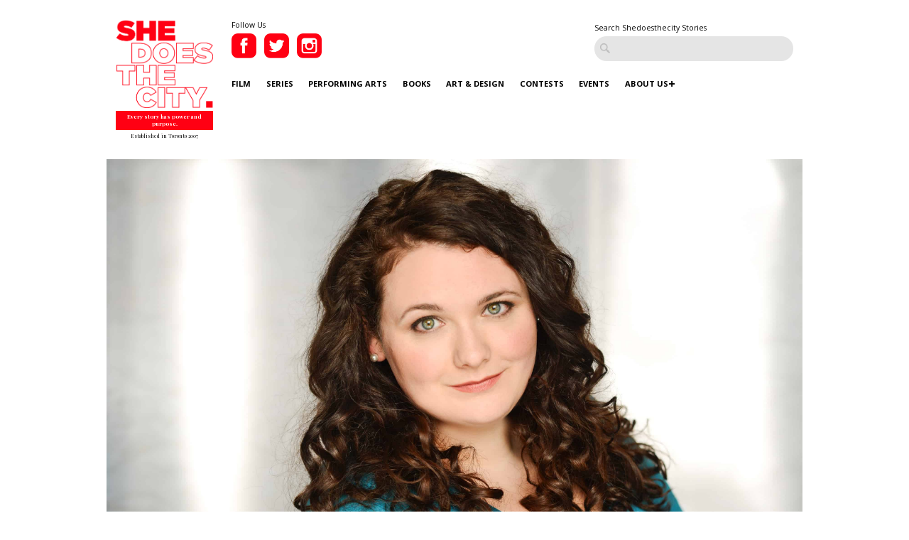

--- FILE ---
content_type: text/html; charset=UTF-8
request_url: https://www.shedoesthecity.com/cam-baby-interview-with-playwright-jessica-moss/
body_size: 80652
content:
<!DOCTYPE html>

<head>

<meta http-equiv="Content-Type" content="text/html; charset=UTF-8" />
<meta name="viewport" content="width=device-width" />
<meta name="generator" content="WordPress 6.9" /><!-- Please leave for stats -->
<meta property="fb:admins" content="648160680" />

<meta charset="utf-8">
<meta http-equiv="X-UA-Compatible" content="IE=edge">
<meta http-equiv="Content-Type" content="text/html; charset=UTF-8" />

<meta name="generator" content="WordPress 6.9" /><!-- Please leave for stats -->

<!-- Facebook Meta Data Image -->
  <meta property="og:image" content="https://www.shedoesthecity.com/wp-content/uploads/files/2016/06/Jessica-Moss-Headshot-1.jpg" />

<!-- Pub Exchange  -->
<meta name="pubexchange:image" content="https://www.shedoesthecity.com/wp-content/uploads/files/2016/06/Jessica-Moss-Headshot-1-400x267.jpg">

<link rel="icon" href="https://www.shedoesthecity.com/wp-content/themes/sdtc-2021/images/favicon.ico">



<link rel="stylesheet" href="https://www.shedoesthecity.com/wp-content/themes/sdtc-2021/style.css" type="text/css" media="screen" />

<link rel="alternate" type="application/rss+xml" title="SheDoesTheCity RSS Feed" href="https://www.shedoesthecity.com/feed/" />
<link rel="alternate" type="application/rss+xml" title="SheDoesTheCity Comments RSS Feed" href="https://www.shedoesthecity.com/comments/feed/"  />

<link rel="pingback" href="https://www.shedoesthecity.com/xmlrpc.php" />	

<!-- Owl Carousel-->
<link rel="stylesheet" type="text/css" href="https://cdnjs.cloudflare.com/ajax/libs/OwlCarousel2/2.1.6/assets/owl.carousel.min.css">

<meta name='robots' content='index, follow, max-image-preview:large, max-snippet:-1, max-video-preview:-1' />

	<!-- This site is optimized with the Yoast SEO plugin v26.8 - https://yoast.com/product/yoast-seo-wordpress/ -->
	<title>Cam Baby: Interview with Playwright Jessica Moss</title>
	<meta name="description" content="&quot;My experience is female; it’s the way I go through the world, and that manifests in my writing.&quot;" />
	<link rel="canonical" href="https://www.shedoesthecity.com/cam-baby-interview-with-playwright-jessica-moss/" />
	<meta property="og:locale" content="en_US" />
	<meta property="og:type" content="article" />
	<meta property="og:title" content="Cam Baby: Interview with Playwright Jessica Moss" />
	<meta property="og:description" content="&quot;My experience is female; it’s the way I go through the world, and that manifests in my writing.&quot;" />
	<meta property="og:url" content="https://www.shedoesthecity.com/cam-baby-interview-with-playwright-jessica-moss/" />
	<meta property="og:site_name" content="SheDoesTheCity" />
	<meta property="article:publisher" content="https://www.facebook.com/SheDoesTheCity" />
	<meta property="article:published_time" content="2016-06-24T16:00:24+00:00" />
	<meta property="article:modified_time" content="2016-06-30T17:07:59+00:00" />
	<meta property="og:image" content="https://www.shedoesthecity.com/wp-content/uploads/files/2016/06/Jessica-Moss-Headshot-1.jpg" />
	<meta property="og:image:width" content="3072" />
	<meta property="og:image:height" content="2050" />
	<meta property="og:image:type" content="image/jpeg" />
	<meta name="author" content="Jess Beaulieu" />
	<meta name="twitter:card" content="summary_large_image" />
	<meta name="twitter:creator" content="@msjessbeaulieu" />
	<meta name="twitter:site" content="@shedoesthecity" />
	<meta name="twitter:label1" content="Written by" />
	<meta name="twitter:data1" content="Jess Beaulieu" />
	<meta name="twitter:label2" content="Est. reading time" />
	<meta name="twitter:data2" content="7 minutes" />
	<script type="application/ld+json" class="yoast-schema-graph">{"@context":"https://schema.org","@graph":[{"@type":"Article","@id":"https://www.shedoesthecity.com/cam-baby-interview-with-playwright-jessica-moss/#article","isPartOf":{"@id":"https://www.shedoesthecity.com/cam-baby-interview-with-playwright-jessica-moss/"},"author":{"name":"Jess Beaulieu","@id":"https://www.shedoesthecity.com/#/schema/person/a9beef6cb12ccda475c5d28f6a6bdc4e"},"headline":"Cam Baby: Interview with Playwright Jessica Moss","datePublished":"2016-06-24T16:00:24+00:00","dateModified":"2016-06-30T17:07:59+00:00","mainEntityOfPage":{"@id":"https://www.shedoesthecity.com/cam-baby-interview-with-playwright-jessica-moss/"},"wordCount":1420,"publisher":{"@id":"https://www.shedoesthecity.com/#organization"},"image":{"@id":"https://www.shedoesthecity.com/cam-baby-interview-with-playwright-jessica-moss/#primaryimage"},"thumbnailUrl":"https://www.shedoesthecity.com/wp-content/uploads/files/2016/06/Jessica-Moss-Headshot-1.jpg","keywords":["Cam Baby","Events &amp; Culture","fringe","Fringe 2016","Fringe Festival","Jessica Moss","Plays","Playwrights"],"articleSection":["Events &amp; Culture"],"inLanguage":"en-US"},{"@type":"WebPage","@id":"https://www.shedoesthecity.com/cam-baby-interview-with-playwright-jessica-moss/","url":"https://www.shedoesthecity.com/cam-baby-interview-with-playwright-jessica-moss/","name":"Cam Baby: Interview with Playwright Jessica Moss","isPartOf":{"@id":"https://www.shedoesthecity.com/#website"},"primaryImageOfPage":{"@id":"https://www.shedoesthecity.com/cam-baby-interview-with-playwright-jessica-moss/#primaryimage"},"image":{"@id":"https://www.shedoesthecity.com/cam-baby-interview-with-playwright-jessica-moss/#primaryimage"},"thumbnailUrl":"https://www.shedoesthecity.com/wp-content/uploads/files/2016/06/Jessica-Moss-Headshot-1.jpg","datePublished":"2016-06-24T16:00:24+00:00","dateModified":"2016-06-30T17:07:59+00:00","description":"\"My experience is female; it’s the way I go through the world, and that manifests in my writing.\"","breadcrumb":{"@id":"https://www.shedoesthecity.com/cam-baby-interview-with-playwright-jessica-moss/#breadcrumb"},"inLanguage":"en-US","potentialAction":[{"@type":"ReadAction","target":["https://www.shedoesthecity.com/cam-baby-interview-with-playwright-jessica-moss/"]}]},{"@type":"ImageObject","inLanguage":"en-US","@id":"https://www.shedoesthecity.com/cam-baby-interview-with-playwright-jessica-moss/#primaryimage","url":"https://www.shedoesthecity.com/wp-content/uploads/files/2016/06/Jessica-Moss-Headshot-1.jpg","contentUrl":"https://www.shedoesthecity.com/wp-content/uploads/files/2016/06/Jessica-Moss-Headshot-1.jpg","width":3072,"height":2050},{"@type":"BreadcrumbList","@id":"https://www.shedoesthecity.com/cam-baby-interview-with-playwright-jessica-moss/#breadcrumb","itemListElement":[{"@type":"ListItem","position":1,"name":"shedoesthecity","item":"https://www.shedoesthecity.com/"},{"@type":"ListItem","position":2,"name":"Cam Baby: Interview with Playwright Jessica Moss"}]},{"@type":"WebSite","@id":"https://www.shedoesthecity.com/#website","url":"https://www.shedoesthecity.com/","name":"SheDoesTheCity","description":"Every story has power and purpose.","publisher":{"@id":"https://www.shedoesthecity.com/#organization"},"potentialAction":[{"@type":"SearchAction","target":{"@type":"EntryPoint","urlTemplate":"https://www.shedoesthecity.com/?s={search_term_string}"},"query-input":{"@type":"PropertyValueSpecification","valueRequired":true,"valueName":"search_term_string"}}],"inLanguage":"en-US"},{"@type":"Organization","@id":"https://www.shedoesthecity.com/#organization","name":"Shedoesthecity","url":"https://www.shedoesthecity.com/","logo":{"@type":"ImageObject","inLanguage":"en-US","@id":"https://www.shedoesthecity.com/#/schema/logo/image/","url":"https://www.shedoesthecity.com/wp-content/uploads/files/2021/12/sdtc-logo.png","contentUrl":"https://www.shedoesthecity.com/wp-content/uploads/files/2021/12/sdtc-logo.png","width":1233,"height":1113,"caption":"Shedoesthecity"},"image":{"@id":"https://www.shedoesthecity.com/#/schema/logo/image/"},"sameAs":["https://www.facebook.com/SheDoesTheCity","https://x.com/shedoesthecity","https://www.instagram.com/shedoesthecity/","https://www.linkedin.com/company/shedoesthecity/","https://www.pinterest.ca/shedoesthecity/","https://www.youtube.com/channel/UC2HhMAPO5dvsTd1zwGK4nOg"]},{"@type":"Person","@id":"https://www.shedoesthecity.com/#/schema/person/a9beef6cb12ccda475c5d28f6a6bdc4e","name":"Jess Beaulieu","image":{"@type":"ImageObject","inLanguage":"en-US","@id":"https://www.shedoesthecity.com/#/schema/person/image/","url":"https://secure.gravatar.com/avatar/2700f0f62d820860771b3e2e0d53b81e9c2fd78c9ff22bf14fac0802dbf06259?s=96&d=mm&r=g","contentUrl":"https://secure.gravatar.com/avatar/2700f0f62d820860771b3e2e0d53b81e9c2fd78c9ff22bf14fac0802dbf06259?s=96&d=mm&r=g","caption":"Jess Beaulieu"},"description":"Jess Beaulieu is a stand-up comedian, writer, feminist, professional complainer, and you. She is you. Jess co-hosts a weekly podcast called THE CRIMSON WAVE, which is all about the glory of periods (find us on iTunes!) and a weekly stand-up show called CRIMSON WAVE COMEDY Sunday nights at 9 pm Comedy Bar. Jess has performed at the Boston Women in Comedy Festival, the Chicago Women's Funny Festival, and in her own kitchen. @msjessbeaulieu","sameAs":["https://x.com/msjessbeaulieu"],"url":"https://www.shedoesthecity.com/author/jess-beaulieu/"}]}</script>
	<!-- / Yoast SEO plugin. -->


<link rel="alternate" title="oEmbed (JSON)" type="application/json+oembed" href="https://www.shedoesthecity.com/wp-json/oembed/1.0/embed?url=https%3A%2F%2Fwww.shedoesthecity.com%2Fcam-baby-interview-with-playwright-jessica-moss%2F" />
<link rel="alternate" title="oEmbed (XML)" type="text/xml+oembed" href="https://www.shedoesthecity.com/wp-json/oembed/1.0/embed?url=https%3A%2F%2Fwww.shedoesthecity.com%2Fcam-baby-interview-with-playwright-jessica-moss%2F&#038;format=xml" />
<style id='wp-img-auto-sizes-contain-inline-css' type='text/css'>
img:is([sizes=auto i],[sizes^="auto," i]){contain-intrinsic-size:3000px 1500px}
/*# sourceURL=wp-img-auto-sizes-contain-inline-css */
</style>
<link rel='stylesheet' id='sbi_styles-css' href='https://www.shedoesthecity.com/wp-content/plugins/instagram-feed/css/sbi-styles.min.css?ver=6.10.0' type='text/css' media='all' />
<style id='wp-emoji-styles-inline-css' type='text/css'>

	img.wp-smiley, img.emoji {
		display: inline !important;
		border: none !important;
		box-shadow: none !important;
		height: 1em !important;
		width: 1em !important;
		margin: 0 0.07em !important;
		vertical-align: -0.1em !important;
		background: none !important;
		padding: 0 !important;
	}
/*# sourceURL=wp-emoji-styles-inline-css */
</style>
<style id='wp-block-library-inline-css' type='text/css'>
:root{--wp-block-synced-color:#7a00df;--wp-block-synced-color--rgb:122,0,223;--wp-bound-block-color:var(--wp-block-synced-color);--wp-editor-canvas-background:#ddd;--wp-admin-theme-color:#007cba;--wp-admin-theme-color--rgb:0,124,186;--wp-admin-theme-color-darker-10:#006ba1;--wp-admin-theme-color-darker-10--rgb:0,107,160.5;--wp-admin-theme-color-darker-20:#005a87;--wp-admin-theme-color-darker-20--rgb:0,90,135;--wp-admin-border-width-focus:2px}@media (min-resolution:192dpi){:root{--wp-admin-border-width-focus:1.5px}}.wp-element-button{cursor:pointer}:root .has-very-light-gray-background-color{background-color:#eee}:root .has-very-dark-gray-background-color{background-color:#313131}:root .has-very-light-gray-color{color:#eee}:root .has-very-dark-gray-color{color:#313131}:root .has-vivid-green-cyan-to-vivid-cyan-blue-gradient-background{background:linear-gradient(135deg,#00d084,#0693e3)}:root .has-purple-crush-gradient-background{background:linear-gradient(135deg,#34e2e4,#4721fb 50%,#ab1dfe)}:root .has-hazy-dawn-gradient-background{background:linear-gradient(135deg,#faaca8,#dad0ec)}:root .has-subdued-olive-gradient-background{background:linear-gradient(135deg,#fafae1,#67a671)}:root .has-atomic-cream-gradient-background{background:linear-gradient(135deg,#fdd79a,#004a59)}:root .has-nightshade-gradient-background{background:linear-gradient(135deg,#330968,#31cdcf)}:root .has-midnight-gradient-background{background:linear-gradient(135deg,#020381,#2874fc)}:root{--wp--preset--font-size--normal:16px;--wp--preset--font-size--huge:42px}.has-regular-font-size{font-size:1em}.has-larger-font-size{font-size:2.625em}.has-normal-font-size{font-size:var(--wp--preset--font-size--normal)}.has-huge-font-size{font-size:var(--wp--preset--font-size--huge)}.has-text-align-center{text-align:center}.has-text-align-left{text-align:left}.has-text-align-right{text-align:right}.has-fit-text{white-space:nowrap!important}#end-resizable-editor-section{display:none}.aligncenter{clear:both}.items-justified-left{justify-content:flex-start}.items-justified-center{justify-content:center}.items-justified-right{justify-content:flex-end}.items-justified-space-between{justify-content:space-between}.screen-reader-text{border:0;clip-path:inset(50%);height:1px;margin:-1px;overflow:hidden;padding:0;position:absolute;width:1px;word-wrap:normal!important}.screen-reader-text:focus{background-color:#ddd;clip-path:none;color:#444;display:block;font-size:1em;height:auto;left:5px;line-height:normal;padding:15px 23px 14px;text-decoration:none;top:5px;width:auto;z-index:100000}html :where(.has-border-color){border-style:solid}html :where([style*=border-top-color]){border-top-style:solid}html :where([style*=border-right-color]){border-right-style:solid}html :where([style*=border-bottom-color]){border-bottom-style:solid}html :where([style*=border-left-color]){border-left-style:solid}html :where([style*=border-width]){border-style:solid}html :where([style*=border-top-width]){border-top-style:solid}html :where([style*=border-right-width]){border-right-style:solid}html :where([style*=border-bottom-width]){border-bottom-style:solid}html :where([style*=border-left-width]){border-left-style:solid}html :where(img[class*=wp-image-]){height:auto;max-width:100%}:where(figure){margin:0 0 1em}html :where(.is-position-sticky){--wp-admin--admin-bar--position-offset:var(--wp-admin--admin-bar--height,0px)}@media screen and (max-width:600px){html :where(.is-position-sticky){--wp-admin--admin-bar--position-offset:0px}}
/*wp_block_styles_on_demand_placeholder:6981c75f2b1da*/
/*# sourceURL=wp-block-library-inline-css */
</style>
<style id='classic-theme-styles-inline-css' type='text/css'>
/*! This file is auto-generated */
.wp-block-button__link{color:#fff;background-color:#32373c;border-radius:9999px;box-shadow:none;text-decoration:none;padding:calc(.667em + 2px) calc(1.333em + 2px);font-size:1.125em}.wp-block-file__button{background:#32373c;color:#fff;text-decoration:none}
/*# sourceURL=/wp-includes/css/classic-themes.min.css */
</style>
<link rel='stylesheet' id='contact-form-7-css' href='https://www.shedoesthecity.com/wp-content/plugins/contact-form-7/includes/css/styles.css?ver=5.8' type='text/css' media='all' />
<script type="text/javascript" src="https://www.shedoesthecity.com/wp-content/themes/sdtc-2021/js/jquery.min.js?ver=3.5.1" id="jquery-js"></script>
<script type="text/javascript" id="my_loadmore-js-extra">
/* <![CDATA[ */
var misha_loadmore_params = {"ajaxurl":"https://www.shedoesthecity.com/wp-admin/admin-ajax.php","posts":"{\"page\":0,\"name\":\"cam-baby-interview-with-playwright-jessica-moss\",\"error\":\"\",\"m\":\"\",\"p\":0,\"post_parent\":\"\",\"subpost\":\"\",\"subpost_id\":\"\",\"attachment\":\"\",\"attachment_id\":0,\"pagename\":\"\",\"page_id\":0,\"second\":\"\",\"minute\":\"\",\"hour\":\"\",\"day\":0,\"monthnum\":0,\"year\":0,\"w\":0,\"category_name\":\"\",\"tag\":\"\",\"cat\":\"\",\"tag_id\":\"\",\"author\":\"\",\"author_name\":\"\",\"feed\":\"\",\"tb\":\"\",\"paged\":0,\"meta_key\":\"\",\"meta_value\":\"\",\"preview\":\"\",\"s\":\"\",\"sentence\":\"\",\"title\":\"\",\"fields\":\"all\",\"menu_order\":\"\",\"embed\":\"\",\"category__in\":[],\"category__not_in\":[],\"category__and\":[],\"post__in\":[],\"post__not_in\":[],\"post_name__in\":[],\"tag__in\":[],\"tag__not_in\":[],\"tag__and\":[],\"tag_slug__in\":[],\"tag_slug__and\":[],\"post_parent__in\":[],\"post_parent__not_in\":[],\"author__in\":[],\"author__not_in\":[],\"search_columns\":[],\"ignore_sticky_posts\":false,\"suppress_filters\":false,\"cache_results\":true,\"update_post_term_cache\":true,\"update_menu_item_cache\":false,\"lazy_load_term_meta\":true,\"update_post_meta_cache\":true,\"post_type\":\"\",\"posts_per_page\":9,\"nopaging\":false,\"comments_per_page\":\"50\",\"no_found_rows\":false,\"order\":\"DESC\"}","current_page":"1","max_page":"0"};
//# sourceURL=my_loadmore-js-extra
/* ]]> */
</script>
<script type="text/javascript" src="https://www.shedoesthecity.com/wp-content/themes/sdtc-2021/js/myloadmore.js?ver=6.9" id="my_loadmore-js"></script>
<link rel="https://api.w.org/" href="https://www.shedoesthecity.com/wp-json/" /><link rel="alternate" title="JSON" type="application/json" href="https://www.shedoesthecity.com/wp-json/wp/v2/posts/99317" /><link rel="EditURI" type="application/rsd+xml" title="RSD" href="https://www.shedoesthecity.com/xmlrpc.php?rsd" />
<link rel='shortlink' href='https://www.shedoesthecity.com/?p=99317' />
<script type="text/javascript">
(function(url){
	if(/(?:Chrome\/26\.0\.1410\.63 Safari\/537\.31|WordfenceTestMonBot)/.test(navigator.userAgent)){ return; }
	var addEvent = function(evt, handler) {
		if (window.addEventListener) {
			document.addEventListener(evt, handler, false);
		} else if (window.attachEvent) {
			document.attachEvent('on' + evt, handler);
		}
	};
	var removeEvent = function(evt, handler) {
		if (window.removeEventListener) {
			document.removeEventListener(evt, handler, false);
		} else if (window.detachEvent) {
			document.detachEvent('on' + evt, handler);
		}
	};
	var evts = 'contextmenu dblclick drag dragend dragenter dragleave dragover dragstart drop keydown keypress keyup mousedown mousemove mouseout mouseover mouseup mousewheel scroll'.split(' ');
	var logHuman = function() {
		if (window.wfLogHumanRan) { return; }
		window.wfLogHumanRan = true;
		var wfscr = document.createElement('script');
		wfscr.type = 'text/javascript';
		wfscr.async = true;
		wfscr.src = url + '&r=' + Math.random();
		(document.getElementsByTagName('head')[0]||document.getElementsByTagName('body')[0]).appendChild(wfscr);
		for (var i = 0; i < evts.length; i++) {
			removeEvent(evts[i], logHuman);
		}
	};
	for (var i = 0; i < evts.length; i++) {
		addEvent(evts[i], logHuman);
	}
})('//www.shedoesthecity.com/?wordfence_lh=1&hid=CD3C7E554F525A5223C8B328E0472284');
</script><script defer="" src="https://cdn.tpdads.com/configs/shedoesthecity.js"></script>
<style>
	@media screen and (min-width: 770px) {
		#dsk-banner-ad-b {
			min-height: 90px;
		}
	}
	#tpd-logo-container {
		display: none !important;
	}
</style><link rel="Shortcut Icon" type="image/x-icon" href="images/favicon.ico" /><style id="wpforms-css-vars-root">
				:root {
					--wpforms-field-border-radius: 3px;
--wpforms-field-background-color: #ffffff;
--wpforms-field-border-color: rgba( 0, 0, 0, 0.25 );
--wpforms-field-text-color: rgba( 0, 0, 0, 0.7 );
--wpforms-label-color: rgba( 0, 0, 0, 0.85 );
--wpforms-label-sublabel-color: rgba( 0, 0, 0, 0.55 );
--wpforms-label-error-color: #d63637;
--wpforms-button-border-radius: 3px;
--wpforms-button-background-color: #066aab;
--wpforms-button-text-color: #ffffff;
--wpforms-field-size-input-height: 43px;
--wpforms-field-size-input-spacing: 15px;
--wpforms-field-size-font-size: 16px;
--wpforms-field-size-line-height: 19px;
--wpforms-field-size-padding-h: 14px;
--wpforms-field-size-checkbox-size: 16px;
--wpforms-field-size-sublabel-spacing: 5px;
--wpforms-field-size-icon-size: 1;
--wpforms-label-size-font-size: 16px;
--wpforms-label-size-line-height: 19px;
--wpforms-label-size-sublabel-font-size: 14px;
--wpforms-label-size-sublabel-line-height: 17px;
--wpforms-button-size-font-size: 17px;
--wpforms-button-size-height: 41px;
--wpforms-button-size-padding-h: 15px;
--wpforms-button-size-margin-top: 10px;

				}
			</style>
</head>

<script type="text/javascript">
var homeUrl = 'https://www.shedoesthecity.com';
var templateUrl = 'https://www.shedoesthecity.com/wp-content/themes/sdtc-2021';
</script>

<body>

  <section class="signup-popover">
	<div class="large-4 columns sign-up">
		<div class="logo">
			<img src="https://www.shedoesthecity.com/wp-content/themes/sdtc-2021/images/logo-footer.png" alt="Shedoesthecity Logo">
		</div>
		<h2>Sign Up</h2>
		<p>Subscribe to our newsletter for Toronto art happenings, film screenings, book launches, and more! </p>
		<div>
		   <form class="ml-block-form" action="https://static.mailerlite.com/webforms/submit/f8p6f5" data-code="f8p6f5" method="post" target="_blank">

<input aria-label="email" aria-required="true" type="email" class="form-control" data-inputmask="" name="fields[email]" placeholder="Your Email Address..." autocomplete="email">

<input type="hidden" name="ml-submit" value="1">
<input type="submit" class="primary" value="Subscribe">
<input type="hidden" name="anticsrf" value="true">

</form>

<div class="ml-form-successBody row-success" style="display:none">
<h4>Thank you!</h4>
<p>You have successfully joined our subscriber list.</p>
</div>

<script>
  function ml_webform_success_3675859(){var r=ml_jQuery||jQuery;r(".ml-subscribe-form-3675859 .row-success").show(),r(".ml-subscribe-form-3675859 .row-form").hide()}
</script>
<img src="https://track.mailerlite.com/webforms/o/3675859/f8p6f5?v1614867640" width="1" height="1" style="max-width:1px;max-height:1px;visibility:hidden;padding:0;margin:0;display:block" alt="." border="0">
<script src="https://static.mailerlite.com/js/w/webforms.min.js?v42b571e293fbe042bc115150134382c9" type="text/javascript"></script>		</div>
		<div><a class="close-signup">No Thanks</a></div>
		<small>Every Story Has Power and Purpose</small>
	</div>

	<div class="large-8 columns" style="background-image:url('https://www.shedoesthecity.com/wp-content/uploads/files/2021/03/Website-Box.png');">
		
	</div>

</section>
	<header>
    <div class="row">
      <div class="logo large-2 small-4 column">
         <a href="https://www.shedoesthecity.com">
              <img src="https://www.shedoesthecity.com/wp-content/themes/sdtc-2021/images/logo.png" alt="Shedoesthecity Logo">
          </a>
          <span class="tagline">Every story has power and purpose.</span>
          <span class="est">Established in Toronto 2007</span>
      </div>

      <div class="large-10 column hide-for-mobile">
        <div class="social">
          <small>Follow Us</small>
          <a href="https://www.facebook.com/SheDoesTheCity" class="social-link" target="_blank">
            <img src="https://www.shedoesthecity.com/wp-content/themes/sdtc-2021/images/facebook-icon.png" alt="Facebook">          
          </a>
          <a href="https://twitter.com/shedoesthecity" class="social-link" target="_blank">
            <img src="https://www.shedoesthecity.com/wp-content/themes/sdtc-2021/images/twitter-icon.png" alt="Twitter">          
          </a>
          <a href="https://instagram.com/shedoesthecity" class="social-link" target="_blank">
            <img src="https://www.shedoesthecity.com/wp-content/themes/sdtc-2021/images/instagram-icon.png" alt="Instagram">          
          </a>                
          <div class="clearfix"></div>
       </div>

      <form method="get" id="searchform" action="https://www.shedoesthecity.com/" class="hide-for-mobile">
        <small>Search Shedoesthecity Stories</small>
        <input type="text" value="" placeholder="" id="s" name="s">
        <input type="submit" id="searchsubmit" value="Search" class="btn hide" />
      </form>

       <div class="clearfix"></div>

      <nav id="main-nav">
          <div class="menu-2021-menu-container"><ul id="menu-2021-menu" class="menu"><li id="menu-item-145072" class="menu-item menu-item-type-taxonomy menu-item-object-category menu-item-145072"><a href="https://www.shedoesthecity.com/category/film/">Film</a></li>
<li id="menu-item-145076" class="menu-item menu-item-type-taxonomy menu-item-object-category menu-item-145076"><a href="https://www.shedoesthecity.com/category/series/">Series</a></li>
<li id="menu-item-145074" class="menu-item menu-item-type-taxonomy menu-item-object-category menu-item-145074"><a href="https://www.shedoesthecity.com/category/performing-arts/">Performing Arts</a></li>
<li id="menu-item-145069" class="menu-item menu-item-type-taxonomy menu-item-object-category menu-item-145069"><a href="https://www.shedoesthecity.com/category/books/">Books</a></li>
<li id="menu-item-145068" class="menu-item menu-item-type-taxonomy menu-item-object-category menu-item-145068"><a href="https://www.shedoesthecity.com/category/art-design/">Art &amp; Design</a></li>
<li id="menu-item-145070" class="menu-item menu-item-type-taxonomy menu-item-object-category menu-item-145070"><a href="https://www.shedoesthecity.com/category/contest/">Contests</a></li>
<li id="menu-item-145071" class="menu-item menu-item-type-taxonomy menu-item-object-category current-post-ancestor current-menu-parent current-post-parent menu-item-145071"><a href="https://www.shedoesthecity.com/category/events-culture/">Events</a></li>
<li id="menu-item-145077" class="menu-item menu-item-type-post_type menu-item-object-page menu-item-has-children menu-item-145077"><a href="https://www.shedoesthecity.com/about-us/">About Us</a>
<ul class="sub-menu">
	<li id="menu-item-145091" class="menu-item menu-item-type-post_type menu-item-object-page menu-item-145091"><a href="https://www.shedoesthecity.com/pitch-us/">Pitch Us!</a></li>
	<li id="menu-item-145231" class="menu-item menu-item-type-post_type menu-item-object-page menu-item-145231"><a href="https://www.shedoesthecity.com/new-voices-fund/">New Voices Fund</a></li>
</ul>
</li>
</ul></div> 
      </nav>


      

      </div><!--.large-10 column -->


      <div class="mobile-menu">
        <div class="patty"></div>
      </div>
      <nav id="mobile-nav">
          <div class="logo large-2 small-4 column">
            <a href="https://www.shedoesthecity.com">
              <img src="https://www.shedoesthecity.com/wp-content/themes/sdtc-2021/images/logo-footer.png" alt="Shedoesthecity Logo">
          </a>
          <span class="tagline">Every story has power and purpose.</span>
          </div>

          <form method="get" id="searchform" action="https://www.shedoesthecity.com/">
                <input type="text" value="" placeholder="Search" id="s" name="s">
                <input type="submit" id="searchsubmit" value="Search" class="btn hide" />
          </form>

          <div class="menu-2021-menu-container"><ul id="menu-2021-menu-1" class="menu"><li class="menu-item menu-item-type-taxonomy menu-item-object-category menu-item-145072"><a href="https://www.shedoesthecity.com/category/film/">Film</a></li>
<li class="menu-item menu-item-type-taxonomy menu-item-object-category menu-item-145076"><a href="https://www.shedoesthecity.com/category/series/">Series</a></li>
<li class="menu-item menu-item-type-taxonomy menu-item-object-category menu-item-145074"><a href="https://www.shedoesthecity.com/category/performing-arts/">Performing Arts</a></li>
<li class="menu-item menu-item-type-taxonomy menu-item-object-category menu-item-145069"><a href="https://www.shedoesthecity.com/category/books/">Books</a></li>
<li class="menu-item menu-item-type-taxonomy menu-item-object-category menu-item-145068"><a href="https://www.shedoesthecity.com/category/art-design/">Art &amp; Design</a></li>
<li class="menu-item menu-item-type-taxonomy menu-item-object-category menu-item-145070"><a href="https://www.shedoesthecity.com/category/contest/">Contests</a></li>
<li class="menu-item menu-item-type-taxonomy menu-item-object-category current-post-ancestor current-menu-parent current-post-parent menu-item-145071"><a href="https://www.shedoesthecity.com/category/events-culture/">Events</a></li>
<li class="menu-item menu-item-type-post_type menu-item-object-page menu-item-has-children menu-item-145077"><a href="https://www.shedoesthecity.com/about-us/">About Us</a>
<ul class="sub-menu">
	<li class="menu-item menu-item-type-post_type menu-item-object-page menu-item-145091"><a href="https://www.shedoesthecity.com/pitch-us/">Pitch Us!</a></li>
	<li class="menu-item menu-item-type-post_type menu-item-object-page menu-item-145231"><a href="https://www.shedoesthecity.com/new-voices-fund/">New Voices Fund</a></li>
</ul>
</li>
</ul></div>
        <div class="social">
          <small>Follow Us</small>
          <a href="https://www.facebook.com/SheDoesTheCity" class="social-link" target="_blank">
            <img src="https://www.shedoesthecity.com/wp-content/themes/sdtc-2021/images/facebook-icon-mobile.png" alt="Facebook">          
          </a>
          <a href="https://twitter.com/shedoesthecity" class="social-link" target="_blank">
            <img src="https://www.shedoesthecity.com/wp-content/themes/sdtc-2021/images/twitter-icon-mobile.png" alt="Twitter">          
          </a>
          <a href="https://instagram.com/shedoesthecity" class="social-link" target="_blank">
            <img src="https://www.shedoesthecity.com/wp-content/themes/sdtc-2021/images/instagram-icon-mobile.png" alt="Instagram">          
          </a>                
          <div class="clearfix"></div>
       </div>
         

         
      </nav>
      <div class="clearfix"></div>
    </div><!--/.row-->
  </header>




	<section class="blog-single">
		<div class="row">
			<div class="post-image"><div class="bialty-container"><img width="3072" height="2050" src="https://www.shedoesthecity.com/wp-content/uploads/files/2016/06/Jessica-Moss-Headshot-1.jpg" class="attachment-full size-full wp-post-image" alt="" decoding="async" fetchpriority="high" srcset="https://www.shedoesthecity.com/wp-content/uploads/files/2016/06/Jessica-Moss-Headshot-1.jpg 3072w, https://www.shedoesthecity.com/wp-content/uploads/files/2016/06/Jessica-Moss-Headshot-1-800x534.jpg 800w, https://www.shedoesthecity.com/wp-content/uploads/files/2016/06/Jessica-Moss-Headshot-1-400x267.jpg 400w, https://www.shedoesthecity.com/wp-content/uploads/files/2016/06/Jessica-Moss-Headshot-1-500x334.jpg 500w, https://www.shedoesthecity.com/wp-content/uploads/files/2016/06/Jessica-Moss-Headshot-1-250x167.jpg 250w" sizes="(max-width: 3072px) 100vw, 3072px"></div>
</div>
			<div class="post-caption">   
     Photos Denise Grant
    
    
    </div>
			
			<div class="large-3 columns hide-for-mobile">
								 <div class="quote">
    
   	
</div>			</div>
			

			<div class="large-9 columns">
				<small class="category"><a href="https://www.shedoesthecity.com/category/events-culture/" rel="category tag">Events &amp; Culture</a></small>	
				<h1>Cam Baby: Interview with Playwright Jessica Moss</h1>

				<div class="post-date"><span class="author">
	    Jess Beaulieu</span> June 24, 2016</div>			

				<div class="post-content"><div class="bialty-container"><p>It&rsquo;s an exciting time of year in Toronto. It&rsquo;s Fringe season! The city is always abuzz at the end of June as creative inspiration generously flows throughout the land. Right now, as I type this, actors, directors, writers, and producers are working tirelessly to get their magical stage productions off their feet and into the hearts of hungry audiences. There are hundreds upon hundreds of theatre artists rehearsing and preparing and praying for success on opening night.</p>
<p>Jessica Moss, a brilliant, funny, award-winning playwright and actor, is one of those theatre artists. Moss is no stranger to Toronto Fringe. In 2013, she wrote and produced <em>Polly Polly</em>, which won Patron&rsquo;s Pick, Best of the Fringe, and the Ed Mirvish Award for Entrepreneurship. Moss currently resides in New York City where she is headed into her second year in the playwriting program at Juilliard. No big deal! But seriously, huge deal. Like, for real. MASSIVE DEAL.</p>
<p>I sat down with the extraordinarily talented thespian to discuss <em>Cam Baby</em>, her new play that opens next week, her role as a &ldquo;female content-generator&rdquo; and why writing a character who doesn&rsquo;t fit traditional beauty standards was so important to her.</p>
<p><strong>So, firstly, what is <em>Cam Baby</em> about?</strong></p>
<p>It&rsquo;s a fast-paced comedy about privacy, identity, and the value of women. Two guys run a secret webcamming ring, where they rent out a bedroom to women, film them without them knowing, and share the videos for fun and profit. When they rent to Clara, who doesn&rsquo;t meet their beauty standards, they think the operation is in jeopardy&hellip;but Clara becomes involved in a real romance, and suddenly everyone wants to watch.</p>
<p>It&rsquo;s a comedy about troubling dilemmas and asks a lot of questions. As a woman, if something terrible happens to you, what is your recourse? How much of our privacy do we give away in how we live today, and how easy is it to invade what&rsquo;s left of that privacy? Do certain women matter more? How can we be friends with bad people? Are we the things that we do?</p>
<p><strong>What inspired you to write this play?</strong></p>
<p>I love the idea of &ldquo;watching.&rdquo; I&rsquo;m kind of obsessed with it, and I also think it&rsquo;s really funny and exciting when people try to recreate something for you. Storytelling brings out what I love in people. Like when a friend attempts to do a bit from a movie. I knew I wanted to begin a play with someone trying to act out a YouTube video they had seen. Which is how the play starts.</p>
<p>And I knew I wanted to talk about not feeling pretty enough, and what that means for my standing in the world. I had some specific voices in my head, one character in particular. I knew those things were connected somehow. So, I started trying to make some wholeness from them.</p>
<div id="attachment_99319" style="width: 410px" class="wp-caption aligncenter"><img decoding="async" aria-describedby="caption-attachment-99319" class="size-medium wp-image-99319" src="http://www.shedoesthecity.com/wp-content/uploads/files/2016/06/Cam-Baby-Funny-High-Res-Crop-400x260.jpg" alt="Photo by Dahlia Katz" width="400" height="260" srcset="https://www.shedoesthecity.com/wp-content/uploads/files/2016/06/Cam-Baby-Funny-High-Res-Crop-400x260.jpg 400w, https://www.shedoesthecity.com/wp-content/uploads/files/2016/06/Cam-Baby-Funny-High-Res-Crop-800x521.jpg 800w, https://www.shedoesthecity.com/wp-content/uploads/files/2016/06/Cam-Baby-Funny-High-Res-Crop-500x326.jpg 500w, https://www.shedoesthecity.com/wp-content/uploads/files/2016/06/Cam-Baby-Funny-High-Res-Crop-250x163.jpg 250w" sizes="(max-width: 400px) 100vw, 400px"><p id="caption-attachment-99319" class="wp-caption-text">Photo by Dahlia Katz</p></div>
<p><strong>Did you intend to have feminist themes in the show from the beginning?</strong></p>
<p>I knew that the issue of a girl not looking the way women are &ldquo;supposed to look&rdquo; (especially women that we put on stage and on screen), was going to be central. That&rsquo;s a big part of my life, and something I struggle with as a human and an actor, and I don&rsquo;t feel that it&rsquo;s talked about often. This play ended up being, for me, very much a feminist statement, but I didn&rsquo;t I start with that intention, beyond my feelings about prettiness or lack thereof, and my commitment to trying to write good female characters.</p>
<p>My experience is female, so even if I&rsquo;m not setting out to write something focused on that, it&rsquo;s the way I go through the world, and that manifests in my writing, which is always very personal. But that&rsquo;s feminist to me. Putting female voices on stage. We haven&rsquo;t always had the opportunity to hear them. There&rsquo;s something political in saying, &ldquo;THIS IS IMPORTANT TO ME,&rdquo; and in performing, in the bodies and faces we put on stage, in saying, &ldquo;THESE ARE THE PEOPLE WHO GET TO BE SEEN AND BE GIVEN A VOICE.&rdquo; That&rsquo;s never not political.</p>
<p><strong>This is what you meant when you said you are a &ldquo;female content-generator.&rdquo;</strong></p>
<p>Yeah. I don&rsquo;t know any way to be in theatre other than as a woman, but I do think it&rsquo;s different than it is for men. Content is still overwhelmingly male. The people who make decisions are overwhelmingly male. We tend to think of stories about straight, white, rich men as being for everyone. The rest of us create art for specialized audiences, so it&rsquo;s less worthy of support or attention. There is something about female voices that is considered to be &ldquo;outsider.&rdquo;</p>
<p>I&rsquo;m still kind of shocked when people call me &ldquo;sweetheart&rdquo; in business meetings, or when guys, who are less experienced than me, say they can &ldquo;fix&rdquo; my play for me. That&rsquo;s infuriating. I&rsquo;m saddened when I write a play for all women and people ask, &ldquo;Why did none of them have a father or a boyfriend?&rdquo; Or when I&rsquo;m told that it&rsquo;s surprising to see a girl write such a funny play.</p>
<p>This stuff happens all the time. The only silver lining is that sometimes, as a creator, it is good to get hurt and to be angry. It&rsquo;s good to write a play that comes from pain, because a lot of the time that play is going to be a realllllly good play.</p>
<p><strong>Do you feel a responsibility to help improve the representation of women on stage?</strong></p>
<p>I do think as a woman who likes writing and producing, I have to be a part of the groundswell. I can create work and roles for women, so I have to do that. It&rsquo;s important to fight for people who are younger than me and make change for them. I think that change is slowly happening, and it&rsquo;s so exciting. IT&rsquo;S SO EXCITING. It&rsquo;s also important to employ women in other ways. We have a female director, female stage manager, lighting designer, and producer.</p>
<p>A big thing for me in this play was writing a part for a girl who doesn&rsquo;t fit the beauty mould and who gets to be sexual and experience romance, but who is also still deeply flawed and makes mistakes and takes action. She is a perpetrator and an agent. I try to do that with all of my characters, but that&rsquo;s something that&rsquo;s often lacking in women&rsquo;s roles, so it&rsquo;s even more important that I double my efforts for them.</p>
<p><strong>How has the process been? What are some of your struggles and your celebrations?</strong></p>
<p>I&rsquo;ve been in New York for most of the rehearsal process, and producing from afar has been challenging for everyone. The <em>Cam Baby</em> team is a truly amazing group of people who have rallied through this obstacle. It&rsquo;s been hard being away from my show. I&rsquo;m like Bottom in <em>A Midsummer Night&rsquo;s Dream. </em>I really want to play all the parts and do everything, so taking a big step back has been a good challenge for me.</p>
<p>I&rsquo;m proud of the talented artists who have worked on this, and I hope we will be even more proud when we open. It&rsquo;s such a miracle any play goes up at all. Seriously! It&rsquo;s so hard to make something happen. It&rsquo;s so hard to create something that wasn&rsquo;t there before, with no money and no time. There are 150+ miracles happening at this festival, and you can go see one for $12.</p>
<p><strong><em>Cam Baby </em></strong>is written and produced by Jessica Moss</p>
<p>Starring: Karl Ang, Ashley Botting, Andrew Cameron, Brandon Coffey, Beau Dixon, and Christine Horne</p>
<p>Director: Charlotte Gowdy<br>
Assistant Director: Taylor Trowbridge<br>
Set Design: Brandon Kleiman<br>
Lighting: Kaileigh Krysztofiak<br>
Sound: Dan Stacey<br>
Stage Manager: Meredith Henry</p>
<p><strong><em>Cam Baby</em></strong> runs at the Factory Theatre Mainspace as part of the Toronto Fringe Festival from July 1st to July 10th at the following times:</p>
<p>Fri. July 1 &ndash; 4.45pm<br>
Sat. July 2 &ndash; 7.00pm<br>
Mon. July 4 &ndash; 1.00pm<br>
Wed. July 6 &ndash; 11.00pm<br>
Thurs. July 7 &ndash; 7.00pm<br>
Fri. July 8 &ndash; 5.45pm<br>
Sun. July 10 &ndash; 12.00pm.<br>
90 min. No latecomers.</p>
<p>Tickets are $12 and can be purchased at <a href="http://fringetoronto.com/">fringetoronto.com</a> or by phone at 416 966 1062. Also, during the Fringe, tickets can be bought in person at the Fringe Box Office (Honest Ed&rsquo;s Parking Lot, 581 Bloor St. W), or at the venue one hour before each showtime.</p>
</div>
</div>
				
				<div class="mobile-only">
					<div class="quote">
    
   	
</div>									</div>	

				
				<hr class="post-divider"/>
				<div class="tags">Tags:  <a href="https://www.shedoesthecity.com/tag/cam-baby/" rel="tag">Cam Baby</a>, <a href="https://www.shedoesthecity.com/tag/events-culture/" rel="tag">Events &amp; Culture</a>, <a href="https://www.shedoesthecity.com/tag/fringe/" rel="tag">fringe</a>, <a href="https://www.shedoesthecity.com/tag/fringe-2016/" rel="tag">Fringe 2016</a>, <a href="https://www.shedoesthecity.com/tag/fringe-festival/" rel="tag">Fringe Festival</a>, <a href="https://www.shedoesthecity.com/tag/jessica-moss/" rel="tag">Jessica Moss</a>, <a href="https://www.shedoesthecity.com/tag/plays/" rel="tag">Plays</a>, <a href="https://www.shedoesthecity.com/tag/playwrights/" rel="tag">Playwrights</a></div>
			
				<section class="sign-up">
	<h2>Sign Up</h2>
	<p>Subscribe to our newsletter for Toronto art happenings, film screenings, book launches, and more! </p>
	<div>
	   <form class="ml-block-form" action="https://static.mailerlite.com/webforms/submit/f8p6f5" data-code="f8p6f5" method="post" target="_blank">

<input aria-label="email" aria-required="true" type="email" class="form-control" data-inputmask="" name="fields[email]" placeholder="Your Email Address..." autocomplete="email">

<input type="hidden" name="ml-submit" value="1">
<input type="submit" class="primary" value="Subscribe">
<input type="hidden" name="anticsrf" value="true">

</form>

<div class="ml-form-successBody row-success" style="display:none">
<h4>Thank you!</h4>
<p>You have successfully joined our subscriber list.</p>
</div>

<script>
  function ml_webform_success_3675859(){var r=ml_jQuery||jQuery;r(".ml-subscribe-form-3675859 .row-success").show(),r(".ml-subscribe-form-3675859 .row-form").hide()}
</script>
<img src="https://track.mailerlite.com/webforms/o/3675859/f8p6f5?v1614867640" width="1" height="1" style="max-width:1px;max-height:1px;visibility:hidden;padding:0;margin:0;display:block" alt="." border="0">
<script src="https://static.mailerlite.com/js/w/webforms.min.js?v42b571e293fbe042bc115150134382c9" type="text/javascript"></script>	</div>
	<small>Every Story Has Power and Purpose</small>
</section>
				<section id="relatedposts">
  <h2>Related Posts</h2>
  <div class="grid-container relatedposts">
  
       
        <div class="grid-block large-3">
          <div class='background-image' style='background-image:url(https://www.shedoesthecity.com/wp-content/uploads/files/2024/07/TOAF23.jpg)'></div>          <h4><a href="https://www.shedoesthecity.com/toronto-best-bets-july-9-15-toronto-outdoor-art-fair-mixto-festival-artisan-markets-more/" class="link">
            Toronto Best Bets: July 9-15 – Toronto Outdoor Art Fair, Mixto Festival, Artisan Markets &#038; MORE</a>
          </h4>
          <div class="clearfix"></div>
      </div>
     
         
        <div class="grid-block large-3">
          <div class='background-image' style='background-image:url(https://www.shedoesthecity.com/wp-content/uploads/files/2024/06/fringegringas-scaled.jpeg)'></div>          <h4><a href="https://www.shedoesthecity.com/toronto-best-bets-july-2-8-toronto-fringe-festival-bam-in-the-summer-beaches-jazz-festival-more/" class="link">
            Toronto Best Bets: July 2-8 – Toronto Fringe Festival, BAM! In The Summer,  Beaches Jazz Festival &#038; MORE</a>
          </h4>
          <div class="clearfix"></div>
      </div>
     
         
        <div class="grid-block large-3">
          <div class='background-image' style='background-image:url(https://www.shedoesthecity.com/wp-content/uploads/files/2024/06/sdtc-photo-min-scaled.jpeg)'></div>          <h4><a href="https://www.shedoesthecity.com/10-must-see-women-led-shows-at-the-toronto-fringe-festival/" class="link">
            10 Must-See Women-Led Shows at the Toronto Fringe Festival</a>
          </h4>
          <div class="clearfix"></div>
      </div>
     
         
        <div class="grid-block large-3">
          <div class='background-image' style='background-image:url(https://www.shedoesthecity.com/wp-content/uploads/files/2024/05/PaprikaFestival-Finals-50-1-scaled.jpg)'></div>          <h4><a href="https://www.shedoesthecity.com/the-future-of-theatre-is-here-keshia-palm-on-the-2024-paprika-festival/" class="link">
            The Future of Theatre is Here: Keshia Palm on the 2024 Paprika Festival</a>
          </h4>
          <div class="clearfix"></div>
      </div>
     
      </div>
</section>
			</div>


			<div class="clearfix"></div>
		</div>		
		<div class="clearfix"></div>
	</section>

	<section id="sign-up">
		
	</section>

	<section>
		
	</section>


<section id="instagram">
	<div class="row">	
		<h4><img src="https://www.shedoesthecity.com/wp-content/themes/sdtc-2021/images/instagram-logo.png"> Follow Us On Instagram</h4>
				
<div id="sb_instagram"  class="sbi sbi_mob_col_1 sbi_tab_col_2 sbi_col_4 sbi_width_resp" style="padding-bottom: 10px;"	 data-feedid="*2"  data-res="auto" data-cols="4" data-colsmobile="1" data-colstablet="2" data-num="4" data-nummobile="4" data-item-padding="5"	 data-shortcode-atts="{&quot;feed&quot;:&quot;2&quot;}"  data-postid="99317" data-locatornonce="89be2af55e" data-imageaspectratio="1:1" data-sbi-flags="favorLocal">
	<div class="sb_instagram_header "   >
	<a class="sbi_header_link" target="_blank"
	   rel="nofollow noopener" href="https://www.instagram.com/shedoesthecity/" title="@shedoesthecity">
		<div class="sbi_header_text sbi_no_bio">
			<div class="sbi_header_img"  data-avatar-url="https://scontent-ord5-2.cdninstagram.com/v/t51.2885-19/22709465_1615403765195364_3721702939962638336_n.jpg?stp=dst-jpg_s206x206_tt6&amp;_nc_cat=103&amp;ccb=7-5&amp;_nc_sid=bf7eb4&amp;efg=eyJ2ZW5jb2RlX3RhZyI6InByb2ZpbGVfcGljLnd3dy43MTAuQzMifQ%3D%3D&amp;_nc_ohc=MV3mV_sYn30Q7kNvwGiL-wx&amp;_nc_oc=AdksRQAoSqG1wPL8nK8t0DzE7Iim5OD0km50qFbjYDSwGzVfyph_5M74nWqINX_ZnkY&amp;_nc_zt=24&amp;_nc_ht=scontent-ord5-2.cdninstagram.com&amp;edm=AP4hL3IEAAAA&amp;_nc_tpa=Q5bMBQFjfPwUDzg_nI3siniji-4kjUra8sDWp5acpNipX-nKmVnQno1vHu0EVU9_ACyQElky8MOOnWpVXg&amp;oh=00_AfsOP6s5_T1eBkvjLgASCiEK-qa_GIHKre3arfbeDSlVYA&amp;oe=6987475D">
									<div class="sbi_header_img_hover"  ><svg class="sbi_new_logo fa-instagram fa-w-14" aria-hidden="true" data-fa-processed="" aria-label="Instagram" data-prefix="fab" data-icon="instagram" role="img" viewBox="0 0 448 512">
                    <path fill="currentColor" d="M224.1 141c-63.6 0-114.9 51.3-114.9 114.9s51.3 114.9 114.9 114.9S339 319.5 339 255.9 287.7 141 224.1 141zm0 189.6c-41.1 0-74.7-33.5-74.7-74.7s33.5-74.7 74.7-74.7 74.7 33.5 74.7 74.7-33.6 74.7-74.7 74.7zm146.4-194.3c0 14.9-12 26.8-26.8 26.8-14.9 0-26.8-12-26.8-26.8s12-26.8 26.8-26.8 26.8 12 26.8 26.8zm76.1 27.2c-1.7-35.9-9.9-67.7-36.2-93.9-26.2-26.2-58-34.4-93.9-36.2-37-2.1-147.9-2.1-184.9 0-35.8 1.7-67.6 9.9-93.9 36.1s-34.4 58-36.2 93.9c-2.1 37-2.1 147.9 0 184.9 1.7 35.9 9.9 67.7 36.2 93.9s58 34.4 93.9 36.2c37 2.1 147.9 2.1 184.9 0 35.9-1.7 67.7-9.9 93.9-36.2 26.2-26.2 34.4-58 36.2-93.9 2.1-37 2.1-147.8 0-184.8zM398.8 388c-7.8 19.6-22.9 34.7-42.6 42.6-29.5 11.7-99.5 9-132.1 9s-102.7 2.6-132.1-9c-19.6-7.8-34.7-22.9-42.6-42.6-11.7-29.5-9-99.5-9-132.1s-2.6-102.7 9-132.1c7.8-19.6 22.9-34.7 42.6-42.6 29.5-11.7 99.5-9 132.1-9s102.7-2.6 132.1 9c19.6 7.8 34.7 22.9 42.6 42.6 11.7 29.5 9 99.5 9 132.1s2.7 102.7-9 132.1z"></path>
                </svg></div>
					<img  src="https://www.shedoesthecity.com/wp-content/uploads/files/2023/07/download.jpg" alt="" width="50" height="50">
				
							</div>

			<div class="sbi_feedtheme_header_text">
				<h3>shedoesthecity</h3>
							</div>
		</div>
	</a>
</div>

	<div id="sbi_images"  style="gap: 10px;">
		<div class="sbi_item sbi_type_carousel sbi_new sbi_transition"
	id="sbi_17979695816957467" data-date="1769806326">
	<div class="sbi_photo_wrap">
		<a class="sbi_photo" href="https://www.instagram.com/p/DUJh6k1j4dr/" target="_blank" rel="noopener nofollow"
			data-full-res="https://scontent-ord5-2.cdninstagram.com/v/t51.82787-15/623767095_18552710563028401_6619020993312512525_n.jpg?stp=dst-jpg_e35_tt6&#038;_nc_cat=103&#038;ccb=7-5&#038;_nc_sid=18de74&#038;efg=eyJlZmdfdGFnIjoiQ0FST1VTRUxfSVRFTS5iZXN0X2ltYWdlX3VybGdlbi5DMyJ9&#038;_nc_ohc=n0wAH_6c89wQ7kNvwGacouL&#038;_nc_oc=AdkSjGlqBW6fB6W_EqY9sUTMmbkVl4vDHhLNg4H3xKCGOQzUMN5HR0FKK_oVQtXIzlo&#038;_nc_zt=23&#038;_nc_ht=scontent-ord5-2.cdninstagram.com&#038;edm=ANo9K5cEAAAA&#038;_nc_gid=nZYD-HsWppg_waAPnCFeTA&#038;oh=00_AftRzISDBUkYO8fvsBz_vXU17mzBidp45DkxEYkp3WMW8A&#038;oe=69875BD0"
			data-img-src-set="{&quot;d&quot;:&quot;https:\/\/scontent-ord5-2.cdninstagram.com\/v\/t51.82787-15\/623767095_18552710563028401_6619020993312512525_n.jpg?stp=dst-jpg_e35_tt6&amp;_nc_cat=103&amp;ccb=7-5&amp;_nc_sid=18de74&amp;efg=eyJlZmdfdGFnIjoiQ0FST1VTRUxfSVRFTS5iZXN0X2ltYWdlX3VybGdlbi5DMyJ9&amp;_nc_ohc=n0wAH_6c89wQ7kNvwGacouL&amp;_nc_oc=AdkSjGlqBW6fB6W_EqY9sUTMmbkVl4vDHhLNg4H3xKCGOQzUMN5HR0FKK_oVQtXIzlo&amp;_nc_zt=23&amp;_nc_ht=scontent-ord5-2.cdninstagram.com&amp;edm=ANo9K5cEAAAA&amp;_nc_gid=nZYD-HsWppg_waAPnCFeTA&amp;oh=00_AftRzISDBUkYO8fvsBz_vXU17mzBidp45DkxEYkp3WMW8A&amp;oe=69875BD0&quot;,&quot;150&quot;:&quot;https:\/\/scontent-ord5-2.cdninstagram.com\/v\/t51.82787-15\/623767095_18552710563028401_6619020993312512525_n.jpg?stp=dst-jpg_e35_tt6&amp;_nc_cat=103&amp;ccb=7-5&amp;_nc_sid=18de74&amp;efg=eyJlZmdfdGFnIjoiQ0FST1VTRUxfSVRFTS5iZXN0X2ltYWdlX3VybGdlbi5DMyJ9&amp;_nc_ohc=n0wAH_6c89wQ7kNvwGacouL&amp;_nc_oc=AdkSjGlqBW6fB6W_EqY9sUTMmbkVl4vDHhLNg4H3xKCGOQzUMN5HR0FKK_oVQtXIzlo&amp;_nc_zt=23&amp;_nc_ht=scontent-ord5-2.cdninstagram.com&amp;edm=ANo9K5cEAAAA&amp;_nc_gid=nZYD-HsWppg_waAPnCFeTA&amp;oh=00_AftRzISDBUkYO8fvsBz_vXU17mzBidp45DkxEYkp3WMW8A&amp;oe=69875BD0&quot;,&quot;320&quot;:&quot;https:\/\/scontent-ord5-2.cdninstagram.com\/v\/t51.82787-15\/623767095_18552710563028401_6619020993312512525_n.jpg?stp=dst-jpg_e35_tt6&amp;_nc_cat=103&amp;ccb=7-5&amp;_nc_sid=18de74&amp;efg=eyJlZmdfdGFnIjoiQ0FST1VTRUxfSVRFTS5iZXN0X2ltYWdlX3VybGdlbi5DMyJ9&amp;_nc_ohc=n0wAH_6c89wQ7kNvwGacouL&amp;_nc_oc=AdkSjGlqBW6fB6W_EqY9sUTMmbkVl4vDHhLNg4H3xKCGOQzUMN5HR0FKK_oVQtXIzlo&amp;_nc_zt=23&amp;_nc_ht=scontent-ord5-2.cdninstagram.com&amp;edm=ANo9K5cEAAAA&amp;_nc_gid=nZYD-HsWppg_waAPnCFeTA&amp;oh=00_AftRzISDBUkYO8fvsBz_vXU17mzBidp45DkxEYkp3WMW8A&amp;oe=69875BD0&quot;,&quot;640&quot;:&quot;https:\/\/scontent-ord5-2.cdninstagram.com\/v\/t51.82787-15\/623767095_18552710563028401_6619020993312512525_n.jpg?stp=dst-jpg_e35_tt6&amp;_nc_cat=103&amp;ccb=7-5&amp;_nc_sid=18de74&amp;efg=eyJlZmdfdGFnIjoiQ0FST1VTRUxfSVRFTS5iZXN0X2ltYWdlX3VybGdlbi5DMyJ9&amp;_nc_ohc=n0wAH_6c89wQ7kNvwGacouL&amp;_nc_oc=AdkSjGlqBW6fB6W_EqY9sUTMmbkVl4vDHhLNg4H3xKCGOQzUMN5HR0FKK_oVQtXIzlo&amp;_nc_zt=23&amp;_nc_ht=scontent-ord5-2.cdninstagram.com&amp;edm=ANo9K5cEAAAA&amp;_nc_gid=nZYD-HsWppg_waAPnCFeTA&amp;oh=00_AftRzISDBUkYO8fvsBz_vXU17mzBidp45DkxEYkp3WMW8A&amp;oe=69875BD0&quot;}">
			<span class="sbi-screenreader">Remembering Catherine O’Hara ❤️

We lost a Canadia</span>
			<svg class="svg-inline--fa fa-clone fa-w-16 sbi_lightbox_carousel_icon" aria-hidden="true" aria-label="Clone" data-fa-proƒcessed="" data-prefix="far" data-icon="clone" role="img" xmlns="http://www.w3.org/2000/svg" viewBox="0 0 512 512">
                    <path fill="currentColor" d="M464 0H144c-26.51 0-48 21.49-48 48v48H48c-26.51 0-48 21.49-48 48v320c0 26.51 21.49 48 48 48h320c26.51 0 48-21.49 48-48v-48h48c26.51 0 48-21.49 48-48V48c0-26.51-21.49-48-48-48zM362 464H54a6 6 0 0 1-6-6V150a6 6 0 0 1 6-6h42v224c0 26.51 21.49 48 48 48h224v42a6 6 0 0 1-6 6zm96-96H150a6 6 0 0 1-6-6V54a6 6 0 0 1 6-6h308a6 6 0 0 1 6 6v308a6 6 0 0 1-6 6z"></path>
                </svg>						<img src="https://www.shedoesthecity.com/wp-content/plugins/instagram-feed/img/placeholder.png" alt="Remembering Catherine O’Hara ❤️

We lost a Canadian comedy icon today. Whether it was as Moira Rose in @schittscreek , Kevin’s mother in ‘Home Alone’, or as a regular on SCTV, Catherine’s talent, heart, and humour has touched us all, and will continue to inspire generations to come.

While as Canadians we proudly claimed her forever as ours, we are so happy her genius was felt around the world.

A true legend. Rest in peace ❤️

📸 1: Harald Krichel, CC BY-SA 4.0, via Wikimedia Commons, 3: John Sears, CC BY-SA 4.0, via Wikimedia Commons, 2,4: The Second City.

#catherineohara #rip #schittscreek #moirarose" aria-hidden="true">
		</a>
	</div>
</div><div class="sbi_item sbi_type_video sbi_new sbi_transition"
	id="sbi_17900773935365250" data-date="1769784570">
	<div class="sbi_photo_wrap">
		<a class="sbi_photo" href="https://www.instagram.com/reel/DUI3uc4ADSt/" target="_blank" rel="noopener nofollow"
			data-full-res="https://scontent-ord5-1.cdninstagram.com/v/t51.71878-15/624637866_4286830851645061_7902292172848511864_n.jpg?stp=dst-jpg_e35_tt6&#038;_nc_cat=101&#038;ccb=7-5&#038;_nc_sid=18de74&#038;efg=eyJlZmdfdGFnIjoiQ0xJUFMuYmVzdF9pbWFnZV91cmxnZW4uQzMifQ%3D%3D&#038;_nc_ohc=bjI1OrBOkGoQ7kNvwEtr-YB&#038;_nc_oc=Adkth-sSP3VxCCsqXGOtsJgowCTUGxpjWoWOpXQK1Zw1YEyGniOUwFBLxnkJ63H__ME&#038;_nc_zt=23&#038;_nc_ht=scontent-ord5-1.cdninstagram.com&#038;edm=ANo9K5cEAAAA&#038;_nc_gid=nZYD-HsWppg_waAPnCFeTA&#038;oh=00_AfvSLM-qgjTUj4gVi7IVEvxdLxrXq6y5zDLEREwx00c-6Q&#038;oe=69876629"
			data-img-src-set="{&quot;d&quot;:&quot;https:\/\/scontent-ord5-1.cdninstagram.com\/v\/t51.71878-15\/624637866_4286830851645061_7902292172848511864_n.jpg?stp=dst-jpg_e35_tt6&amp;_nc_cat=101&amp;ccb=7-5&amp;_nc_sid=18de74&amp;efg=eyJlZmdfdGFnIjoiQ0xJUFMuYmVzdF9pbWFnZV91cmxnZW4uQzMifQ%3D%3D&amp;_nc_ohc=bjI1OrBOkGoQ7kNvwEtr-YB&amp;_nc_oc=Adkth-sSP3VxCCsqXGOtsJgowCTUGxpjWoWOpXQK1Zw1YEyGniOUwFBLxnkJ63H__ME&amp;_nc_zt=23&amp;_nc_ht=scontent-ord5-1.cdninstagram.com&amp;edm=ANo9K5cEAAAA&amp;_nc_gid=nZYD-HsWppg_waAPnCFeTA&amp;oh=00_AfvSLM-qgjTUj4gVi7IVEvxdLxrXq6y5zDLEREwx00c-6Q&amp;oe=69876629&quot;,&quot;150&quot;:&quot;https:\/\/scontent-ord5-1.cdninstagram.com\/v\/t51.71878-15\/624637866_4286830851645061_7902292172848511864_n.jpg?stp=dst-jpg_e35_tt6&amp;_nc_cat=101&amp;ccb=7-5&amp;_nc_sid=18de74&amp;efg=eyJlZmdfdGFnIjoiQ0xJUFMuYmVzdF9pbWFnZV91cmxnZW4uQzMifQ%3D%3D&amp;_nc_ohc=bjI1OrBOkGoQ7kNvwEtr-YB&amp;_nc_oc=Adkth-sSP3VxCCsqXGOtsJgowCTUGxpjWoWOpXQK1Zw1YEyGniOUwFBLxnkJ63H__ME&amp;_nc_zt=23&amp;_nc_ht=scontent-ord5-1.cdninstagram.com&amp;edm=ANo9K5cEAAAA&amp;_nc_gid=nZYD-HsWppg_waAPnCFeTA&amp;oh=00_AfvSLM-qgjTUj4gVi7IVEvxdLxrXq6y5zDLEREwx00c-6Q&amp;oe=69876629&quot;,&quot;320&quot;:&quot;https:\/\/scontent-ord5-1.cdninstagram.com\/v\/t51.71878-15\/624637866_4286830851645061_7902292172848511864_n.jpg?stp=dst-jpg_e35_tt6&amp;_nc_cat=101&amp;ccb=7-5&amp;_nc_sid=18de74&amp;efg=eyJlZmdfdGFnIjoiQ0xJUFMuYmVzdF9pbWFnZV91cmxnZW4uQzMifQ%3D%3D&amp;_nc_ohc=bjI1OrBOkGoQ7kNvwEtr-YB&amp;_nc_oc=Adkth-sSP3VxCCsqXGOtsJgowCTUGxpjWoWOpXQK1Zw1YEyGniOUwFBLxnkJ63H__ME&amp;_nc_zt=23&amp;_nc_ht=scontent-ord5-1.cdninstagram.com&amp;edm=ANo9K5cEAAAA&amp;_nc_gid=nZYD-HsWppg_waAPnCFeTA&amp;oh=00_AfvSLM-qgjTUj4gVi7IVEvxdLxrXq6y5zDLEREwx00c-6Q&amp;oe=69876629&quot;,&quot;640&quot;:&quot;https:\/\/scontent-ord5-1.cdninstagram.com\/v\/t51.71878-15\/624637866_4286830851645061_7902292172848511864_n.jpg?stp=dst-jpg_e35_tt6&amp;_nc_cat=101&amp;ccb=7-5&amp;_nc_sid=18de74&amp;efg=eyJlZmdfdGFnIjoiQ0xJUFMuYmVzdF9pbWFnZV91cmxnZW4uQzMifQ%3D%3D&amp;_nc_ohc=bjI1OrBOkGoQ7kNvwEtr-YB&amp;_nc_oc=Adkth-sSP3VxCCsqXGOtsJgowCTUGxpjWoWOpXQK1Zw1YEyGniOUwFBLxnkJ63H__ME&amp;_nc_zt=23&amp;_nc_ht=scontent-ord5-1.cdninstagram.com&amp;edm=ANo9K5cEAAAA&amp;_nc_gid=nZYD-HsWppg_waAPnCFeTA&amp;oh=00_AfvSLM-qgjTUj4gVi7IVEvxdLxrXq6y5zDLEREwx00c-6Q&amp;oe=69876629&quot;}">
			<span class="sbi-screenreader">We were all diamonds of the season last night at t</span>
						<svg style="color: rgba(255,255,255,1)" class="svg-inline--fa fa-play fa-w-14 sbi_playbtn" aria-label="Play" aria-hidden="true" data-fa-processed="" data-prefix="fa" data-icon="play" role="presentation" xmlns="http://www.w3.org/2000/svg" viewBox="0 0 448 512"><path fill="currentColor" d="M424.4 214.7L72.4 6.6C43.8-10.3 0 6.1 0 47.9V464c0 37.5 40.7 60.1 72.4 41.3l352-208c31.4-18.5 31.5-64.1 0-82.6z"></path></svg>			<img src="https://www.shedoesthecity.com/wp-content/plugins/instagram-feed/img/placeholder.png" alt="We were all diamonds of the season last night at the @bridgertonnetflix ball at the @fairmontroyalyork in Toronto👗🪭

‘Bridgerton’ Season 4 Part 1 is already streaming on @netflixca 🎬

#bridgerton #bridgertonnetflix #bridgertonball #netflix #benophie" aria-hidden="true">
		</a>
	</div>
</div><div class="sbi_item sbi_type_video sbi_new sbi_transition"
	id="sbi_18119122396579852" data-date="1769736710">
	<div class="sbi_photo_wrap">
		<a class="sbi_photo" href="https://www.instagram.com/reel/DUHcrCWgA6J/" target="_blank" rel="noopener nofollow"
			data-full-res="https://scontent-ord5-3.cdninstagram.com/v/t51.82787-15/622923699_18552494107028401_5680818227378130171_n.jpg?stp=dst-jpg_e35_tt6&#038;_nc_cat=107&#038;ccb=7-5&#038;_nc_sid=18de74&#038;efg=eyJlZmdfdGFnIjoiQ0xJUFMuYmVzdF9pbWFnZV91cmxnZW4uQzMifQ%3D%3D&#038;_nc_ohc=f7sBQBAXZIoQ7kNvwEvuvU8&#038;_nc_oc=AdmSaHVGQ7_l2bk7pMyCpHDFVSo7rq1iduzRiLv5aLf5esuDN06MDFU98G3WgUIzvus&#038;_nc_zt=23&#038;_nc_ht=scontent-ord5-3.cdninstagram.com&#038;edm=ANo9K5cEAAAA&#038;_nc_gid=nZYD-HsWppg_waAPnCFeTA&#038;oh=00_AfudAuylyU0OZUQsv-cYff1_VNHIwmHn9ql_jcVPWBAY0A&#038;oe=69875896"
			data-img-src-set="{&quot;d&quot;:&quot;https:\/\/scontent-ord5-3.cdninstagram.com\/v\/t51.82787-15\/622923699_18552494107028401_5680818227378130171_n.jpg?stp=dst-jpg_e35_tt6&amp;_nc_cat=107&amp;ccb=7-5&amp;_nc_sid=18de74&amp;efg=eyJlZmdfdGFnIjoiQ0xJUFMuYmVzdF9pbWFnZV91cmxnZW4uQzMifQ%3D%3D&amp;_nc_ohc=f7sBQBAXZIoQ7kNvwEvuvU8&amp;_nc_oc=AdmSaHVGQ7_l2bk7pMyCpHDFVSo7rq1iduzRiLv5aLf5esuDN06MDFU98G3WgUIzvus&amp;_nc_zt=23&amp;_nc_ht=scontent-ord5-3.cdninstagram.com&amp;edm=ANo9K5cEAAAA&amp;_nc_gid=nZYD-HsWppg_waAPnCFeTA&amp;oh=00_AfudAuylyU0OZUQsv-cYff1_VNHIwmHn9ql_jcVPWBAY0A&amp;oe=69875896&quot;,&quot;150&quot;:&quot;https:\/\/scontent-ord5-3.cdninstagram.com\/v\/t51.82787-15\/622923699_18552494107028401_5680818227378130171_n.jpg?stp=dst-jpg_e35_tt6&amp;_nc_cat=107&amp;ccb=7-5&amp;_nc_sid=18de74&amp;efg=eyJlZmdfdGFnIjoiQ0xJUFMuYmVzdF9pbWFnZV91cmxnZW4uQzMifQ%3D%3D&amp;_nc_ohc=f7sBQBAXZIoQ7kNvwEvuvU8&amp;_nc_oc=AdmSaHVGQ7_l2bk7pMyCpHDFVSo7rq1iduzRiLv5aLf5esuDN06MDFU98G3WgUIzvus&amp;_nc_zt=23&amp;_nc_ht=scontent-ord5-3.cdninstagram.com&amp;edm=ANo9K5cEAAAA&amp;_nc_gid=nZYD-HsWppg_waAPnCFeTA&amp;oh=00_AfudAuylyU0OZUQsv-cYff1_VNHIwmHn9ql_jcVPWBAY0A&amp;oe=69875896&quot;,&quot;320&quot;:&quot;https:\/\/scontent-ord5-3.cdninstagram.com\/v\/t51.82787-15\/622923699_18552494107028401_5680818227378130171_n.jpg?stp=dst-jpg_e35_tt6&amp;_nc_cat=107&amp;ccb=7-5&amp;_nc_sid=18de74&amp;efg=eyJlZmdfdGFnIjoiQ0xJUFMuYmVzdF9pbWFnZV91cmxnZW4uQzMifQ%3D%3D&amp;_nc_ohc=f7sBQBAXZIoQ7kNvwEvuvU8&amp;_nc_oc=AdmSaHVGQ7_l2bk7pMyCpHDFVSo7rq1iduzRiLv5aLf5esuDN06MDFU98G3WgUIzvus&amp;_nc_zt=23&amp;_nc_ht=scontent-ord5-3.cdninstagram.com&amp;edm=ANo9K5cEAAAA&amp;_nc_gid=nZYD-HsWppg_waAPnCFeTA&amp;oh=00_AfudAuylyU0OZUQsv-cYff1_VNHIwmHn9ql_jcVPWBAY0A&amp;oe=69875896&quot;,&quot;640&quot;:&quot;https:\/\/scontent-ord5-3.cdninstagram.com\/v\/t51.82787-15\/622923699_18552494107028401_5680818227378130171_n.jpg?stp=dst-jpg_e35_tt6&amp;_nc_cat=107&amp;ccb=7-5&amp;_nc_sid=18de74&amp;efg=eyJlZmdfdGFnIjoiQ0xJUFMuYmVzdF9pbWFnZV91cmxnZW4uQzMifQ%3D%3D&amp;_nc_ohc=f7sBQBAXZIoQ7kNvwEvuvU8&amp;_nc_oc=AdmSaHVGQ7_l2bk7pMyCpHDFVSo7rq1iduzRiLv5aLf5esuDN06MDFU98G3WgUIzvus&amp;_nc_zt=23&amp;_nc_ht=scontent-ord5-3.cdninstagram.com&amp;edm=ANo9K5cEAAAA&amp;_nc_gid=nZYD-HsWppg_waAPnCFeTA&amp;oh=00_AfudAuylyU0OZUQsv-cYff1_VNHIwmHn9ql_jcVPWBAY0A&amp;oe=69875896&quot;}">
			<span class="sbi-screenreader">Yerin Ha and Luke Thompson made a surprise appeara</span>
						<svg style="color: rgba(255,255,255,1)" class="svg-inline--fa fa-play fa-w-14 sbi_playbtn" aria-label="Play" aria-hidden="true" data-fa-processed="" data-prefix="fa" data-icon="play" role="presentation" xmlns="http://www.w3.org/2000/svg" viewBox="0 0 448 512"><path fill="currentColor" d="M424.4 214.7L72.4 6.6C43.8-10.3 0 6.1 0 47.9V464c0 37.5 40.7 60.1 72.4 41.3l352-208c31.4-18.5 31.5-64.1 0-82.6z"></path></svg>			<img src="https://www.shedoesthecity.com/wp-content/plugins/instagram-feed/img/placeholder.png" alt="Yerin Ha and Luke Thompson made a surprise appearance at the @bridgertonnetflix masquerade ball tonight in Toronto 🪭💕

‘Bridgerton’ Season 4 Part 1 is already streaming on @netflixca 🎬

Love,
SheDoesTheCity 

#bridgerton #sophieandbenedict #netflix #bridgertonnetflix #benophie" aria-hidden="true">
		</a>
	</div>
</div><div class="sbi_item sbi_type_carousel sbi_new sbi_transition"
	id="sbi_17847042108644609" data-date="1769724095">
	<div class="sbi_photo_wrap">
		<a class="sbi_photo" href="https://www.instagram.com/p/DUHFEnHD25L/" target="_blank" rel="noopener nofollow"
			data-full-res="https://scontent-ord5-3.cdninstagram.com/v/t51.82787-15/623689970_18552471820028401_8841301023848066240_n.jpg?stp=dst-jpg_e35_tt6&#038;_nc_cat=110&#038;ccb=7-5&#038;_nc_sid=18de74&#038;efg=eyJlZmdfdGFnIjoiQ0FST1VTRUxfSVRFTS5iZXN0X2ltYWdlX3VybGdlbi5DMyJ9&#038;_nc_ohc=5zbXHd7oXOQQ7kNvwEOX4te&#038;_nc_oc=AdlJ9drTZ9NxtaVmw4VGmhB0M24Ubgmy7QsZ1bnbkCEBS4yyXdEbJMahnzvjfz3c7vg&#038;_nc_zt=23&#038;_nc_ht=scontent-ord5-3.cdninstagram.com&#038;edm=ANo9K5cEAAAA&#038;_nc_gid=nZYD-HsWppg_waAPnCFeTA&#038;oh=00_AfsouJipKvorfiCpbzdgJdEya4M2YmHVwsRUnCzwb9SA4Q&#038;oe=69874DBE"
			data-img-src-set="{&quot;d&quot;:&quot;https:\/\/scontent-ord5-3.cdninstagram.com\/v\/t51.82787-15\/623689970_18552471820028401_8841301023848066240_n.jpg?stp=dst-jpg_e35_tt6&amp;_nc_cat=110&amp;ccb=7-5&amp;_nc_sid=18de74&amp;efg=eyJlZmdfdGFnIjoiQ0FST1VTRUxfSVRFTS5iZXN0X2ltYWdlX3VybGdlbi5DMyJ9&amp;_nc_ohc=5zbXHd7oXOQQ7kNvwEOX4te&amp;_nc_oc=AdlJ9drTZ9NxtaVmw4VGmhB0M24Ubgmy7QsZ1bnbkCEBS4yyXdEbJMahnzvjfz3c7vg&amp;_nc_zt=23&amp;_nc_ht=scontent-ord5-3.cdninstagram.com&amp;edm=ANo9K5cEAAAA&amp;_nc_gid=nZYD-HsWppg_waAPnCFeTA&amp;oh=00_AfsouJipKvorfiCpbzdgJdEya4M2YmHVwsRUnCzwb9SA4Q&amp;oe=69874DBE&quot;,&quot;150&quot;:&quot;https:\/\/scontent-ord5-3.cdninstagram.com\/v\/t51.82787-15\/623689970_18552471820028401_8841301023848066240_n.jpg?stp=dst-jpg_e35_tt6&amp;_nc_cat=110&amp;ccb=7-5&amp;_nc_sid=18de74&amp;efg=eyJlZmdfdGFnIjoiQ0FST1VTRUxfSVRFTS5iZXN0X2ltYWdlX3VybGdlbi5DMyJ9&amp;_nc_ohc=5zbXHd7oXOQQ7kNvwEOX4te&amp;_nc_oc=AdlJ9drTZ9NxtaVmw4VGmhB0M24Ubgmy7QsZ1bnbkCEBS4yyXdEbJMahnzvjfz3c7vg&amp;_nc_zt=23&amp;_nc_ht=scontent-ord5-3.cdninstagram.com&amp;edm=ANo9K5cEAAAA&amp;_nc_gid=nZYD-HsWppg_waAPnCFeTA&amp;oh=00_AfsouJipKvorfiCpbzdgJdEya4M2YmHVwsRUnCzwb9SA4Q&amp;oe=69874DBE&quot;,&quot;320&quot;:&quot;https:\/\/scontent-ord5-3.cdninstagram.com\/v\/t51.82787-15\/623689970_18552471820028401_8841301023848066240_n.jpg?stp=dst-jpg_e35_tt6&amp;_nc_cat=110&amp;ccb=7-5&amp;_nc_sid=18de74&amp;efg=eyJlZmdfdGFnIjoiQ0FST1VTRUxfSVRFTS5iZXN0X2ltYWdlX3VybGdlbi5DMyJ9&amp;_nc_ohc=5zbXHd7oXOQQ7kNvwEOX4te&amp;_nc_oc=AdlJ9drTZ9NxtaVmw4VGmhB0M24Ubgmy7QsZ1bnbkCEBS4yyXdEbJMahnzvjfz3c7vg&amp;_nc_zt=23&amp;_nc_ht=scontent-ord5-3.cdninstagram.com&amp;edm=ANo9K5cEAAAA&amp;_nc_gid=nZYD-HsWppg_waAPnCFeTA&amp;oh=00_AfsouJipKvorfiCpbzdgJdEya4M2YmHVwsRUnCzwb9SA4Q&amp;oe=69874DBE&quot;,&quot;640&quot;:&quot;https:\/\/scontent-ord5-3.cdninstagram.com\/v\/t51.82787-15\/623689970_18552471820028401_8841301023848066240_n.jpg?stp=dst-jpg_e35_tt6&amp;_nc_cat=110&amp;ccb=7-5&amp;_nc_sid=18de74&amp;efg=eyJlZmdfdGFnIjoiQ0FST1VTRUxfSVRFTS5iZXN0X2ltYWdlX3VybGdlbi5DMyJ9&amp;_nc_ohc=5zbXHd7oXOQQ7kNvwEOX4te&amp;_nc_oc=AdlJ9drTZ9NxtaVmw4VGmhB0M24Ubgmy7QsZ1bnbkCEBS4yyXdEbJMahnzvjfz3c7vg&amp;_nc_zt=23&amp;_nc_ht=scontent-ord5-3.cdninstagram.com&amp;edm=ANo9K5cEAAAA&amp;_nc_gid=nZYD-HsWppg_waAPnCFeTA&amp;oh=00_AfsouJipKvorfiCpbzdgJdEya4M2YmHVwsRUnCzwb9SA4Q&amp;oe=69874DBE&quot;}">
			<span class="sbi-screenreader">GIVEAWAY: Win tickets to @yesshefofficial, and spe</span>
			<svg class="svg-inline--fa fa-clone fa-w-16 sbi_lightbox_carousel_icon" aria-hidden="true" aria-label="Clone" data-fa-proƒcessed="" data-prefix="far" data-icon="clone" role="img" xmlns="http://www.w3.org/2000/svg" viewBox="0 0 512 512">
                    <path fill="currentColor" d="M464 0H144c-26.51 0-48 21.49-48 48v48H48c-26.51 0-48 21.49-48 48v320c0 26.51 21.49 48 48 48h320c26.51 0 48-21.49 48-48v-48h48c26.51 0 48-21.49 48-48V48c0-26.51-21.49-48-48-48zM362 464H54a6 6 0 0 1-6-6V150a6 6 0 0 1 6-6h42v224c0 26.51 21.49 48 48 48h224v42a6 6 0 0 1-6 6zm96-96H150a6 6 0 0 1-6-6V54a6 6 0 0 1 6-6h308a6 6 0 0 1 6 6v308a6 6 0 0 1-6 6z"></path>
                </svg>						<img src="https://www.shedoesthecity.com/wp-content/plugins/instagram-feed/img/placeholder.png" alt="GIVEAWAY: Win tickets to @yesshefofficial, and spend an evening indulging in food &amp; drink from some of Canada’s best women chefs!👩‍🍳🥂

At this exciting culinary event, experience 20 delectable tasting stations led by women chefs, plus beverage pairings from women winemakers, brewers, and bartenders. 

Celebrate women making waves in the food and beverage industry and meet the next generation of rising culinary stars! 🌟

Featured guests include: @chefcharlottelangley, @ellejays_, @evelynchick, Donna Dooher (@mildredstemplekitchen) and many more!

It’s all happening on March 9 at The International Centre in Mississauga, as part of #RCShow.

HOW TO ENTER:

🍽️ LIKE this post
🍽️ FOLLOW @shedoesthecity &amp; @yesshefofficial
🍽️ TAG someone to share a delicious night out with

Best of luck!

Love,
SheDoesTheCity 🫶

#YesShef #womeninhospitality #IWD #torontoevents" aria-hidden="true">
		</a>
	</div>
</div>	</div>

	<div id="sbi_load" >

	
			<span class="sbi_follow_btn sbi_custom" >
			<a target="_blank"
				rel="nofollow noopener"  href="https://www.instagram.com/shedoesthecity/" style="background: rgb(255,53,53);">
				<svg class="svg-inline--fa fa-instagram fa-w-14" aria-hidden="true" data-fa-processed="" aria-label="Instagram" data-prefix="fab" data-icon="instagram" role="img" viewBox="0 0 448 512">
                    <path fill="currentColor" d="M224.1 141c-63.6 0-114.9 51.3-114.9 114.9s51.3 114.9 114.9 114.9S339 319.5 339 255.9 287.7 141 224.1 141zm0 189.6c-41.1 0-74.7-33.5-74.7-74.7s33.5-74.7 74.7-74.7 74.7 33.5 74.7 74.7-33.6 74.7-74.7 74.7zm146.4-194.3c0 14.9-12 26.8-26.8 26.8-14.9 0-26.8-12-26.8-26.8s12-26.8 26.8-26.8 26.8 12 26.8 26.8zm76.1 27.2c-1.7-35.9-9.9-67.7-36.2-93.9-26.2-26.2-58-34.4-93.9-36.2-37-2.1-147.9-2.1-184.9 0-35.8 1.7-67.6 9.9-93.9 36.1s-34.4 58-36.2 93.9c-2.1 37-2.1 147.9 0 184.9 1.7 35.9 9.9 67.7 36.2 93.9s58 34.4 93.9 36.2c37 2.1 147.9 2.1 184.9 0 35.9-1.7 67.7-9.9 93.9-36.2 26.2-26.2 34.4-58 36.2-93.9 2.1-37 2.1-147.8 0-184.8zM398.8 388c-7.8 19.6-22.9 34.7-42.6 42.6-29.5 11.7-99.5 9-132.1 9s-102.7 2.6-132.1-9c-19.6-7.8-34.7-22.9-42.6-42.6-11.7-29.5-9-99.5-9-132.1s-2.6-102.7 9-132.1c7.8-19.6 22.9-34.7 42.6-42.6 29.5-11.7 99.5-9 132.1-9s102.7-2.6 132.1 9c19.6 7.8 34.7 22.9 42.6 42.6 11.7 29.5 9 99.5 9 132.1s2.7 102.7-9 132.1z"></path>
                </svg>				<span>Follow on Instagram</span>
			</a>
		</span>
	
</div>
		<span class="sbi_resized_image_data" data-feed-id="*2"
		  data-resized="{&quot;18119122396579852&quot;:{&quot;id&quot;:&quot;622923699_18552494107028401_5680818227378130171_n&quot;,&quot;ratio&quot;:&quot;0.56&quot;,&quot;sizes&quot;:{&quot;full&quot;:640,&quot;low&quot;:320,&quot;thumb&quot;:150},&quot;extension&quot;:&quot;.webp&quot;},&quot;17847042108644609&quot;:{&quot;id&quot;:&quot;623689970_18552471820028401_8841301023848066240_n&quot;,&quot;ratio&quot;:&quot;0.75&quot;,&quot;sizes&quot;:{&quot;full&quot;:640,&quot;low&quot;:320,&quot;thumb&quot;:150},&quot;extension&quot;:&quot;.webp&quot;},&quot;17900773935365250&quot;:{&quot;id&quot;:&quot;624637866_4286830851645061_7902292172848511864_n&quot;,&quot;ratio&quot;:&quot;0.56&quot;,&quot;sizes&quot;:{&quot;full&quot;:640,&quot;low&quot;:320,&quot;thumb&quot;:150},&quot;extension&quot;:&quot;.webp&quot;},&quot;17979695816957467&quot;:{&quot;id&quot;:&quot;623767095_18552710563028401_6619020993312512525_n&quot;,&quot;ratio&quot;:&quot;0.76&quot;,&quot;sizes&quot;:{&quot;full&quot;:640,&quot;low&quot;:320,&quot;thumb&quot;:150},&quot;extension&quot;:&quot;.webp&quot;}}">
	</span>
	</div>

	<style type="text/css">
						#sb_instagram .sbi_follow_btn a:hover,
		#sb_instagram .sbi_follow_btn a:focus {
			outline: none;
			box-shadow: inset 0 0 10px 20px#E92B2B;
		}

			</style>
		</div>
</section>

<footer>		
        
	<div class="row">

		<div class="large-3 column">
			<h2>About Us</h2>
		    <ul>
		    	<li><a href="https://www.shedoesthecity.com/about-us">Our Story</a></li>
		    	<li><a href="https://www.shedoesthecity.com/pitch-us">Pitch Us!</a></li>
		    	<li><a href="https://www.shedoesthecity.com/new-voices-fund">New Voices Fund</a></li>		    	
		    </ul>

		    <h2>Advertising</h2>
		    <ul>
			    <li><a href="https://www.shedoesthecity.com/sponsorship">Media Kit</a></li>
			    <li><a href="https://www.shedoesthecity.com/sponsorship">Sponsored Content</a></li>
			    <li><a href="https://www.shedoesthecity.com/sponsorship">Contests</a></li>
		    </ul>
		</div>

		<div class="large-3 column">
			<h2>Categories</h2>	
	        <nav>            
	          <div class="menu-2021-menu-container"><ul id="menu-2021-menu-2" class="menu"><li class="menu-item menu-item-type-taxonomy menu-item-object-category menu-item-145072"><a href="https://www.shedoesthecity.com/category/film/">Film</a></li>
<li class="menu-item menu-item-type-taxonomy menu-item-object-category menu-item-145076"><a href="https://www.shedoesthecity.com/category/series/">Series</a></li>
<li class="menu-item menu-item-type-taxonomy menu-item-object-category menu-item-145074"><a href="https://www.shedoesthecity.com/category/performing-arts/">Performing Arts</a></li>
<li class="menu-item menu-item-type-taxonomy menu-item-object-category menu-item-145069"><a href="https://www.shedoesthecity.com/category/books/">Books</a></li>
<li class="menu-item menu-item-type-taxonomy menu-item-object-category menu-item-145068"><a href="https://www.shedoesthecity.com/category/art-design/">Art &amp; Design</a></li>
<li class="menu-item menu-item-type-taxonomy menu-item-object-category menu-item-145070"><a href="https://www.shedoesthecity.com/category/contest/">Contests</a></li>
<li class="menu-item menu-item-type-taxonomy menu-item-object-category current-post-ancestor current-menu-parent current-post-parent menu-item-145071"><a href="https://www.shedoesthecity.com/category/events-culture/">Events</a></li>
<li class="menu-item menu-item-type-post_type menu-item-object-page menu-item-has-children menu-item-145077"><a href="https://www.shedoesthecity.com/about-us/">About Us</a>
<ul class="sub-menu">
	<li class="menu-item menu-item-type-post_type menu-item-object-page menu-item-145091"><a href="https://www.shedoesthecity.com/pitch-us/">Pitch Us!</a></li>
	<li class="menu-item menu-item-type-post_type menu-item-object-page menu-item-145231"><a href="https://www.shedoesthecity.com/new-voices-fund/">New Voices Fund</a></li>
</ul>
</li>
</ul></div>  
	        </nav>   
		</div>

		<div class="large-3 column">
			<h2>Follow Us</h2>
		    
		    <ul class="two-column">
		    	<li class="twitter"><a href="https://twitter.com/shedoesthecity">Twitter</a></li>
		    	<li class="facebook"><a href="https://www.facebook.com/SheDoesTheCity">Facebook</a></li>
		    </ul>
		    
		    <ul class="two-column">
			    <li class="instagram"><a href="https://instagram.com/shedoesthecity">Instagram</a></li>
			    <li class="rss"><a href="https://www.shedoesthecity.com/feed">RSS</a></li>
		    </ul>	

		    <h2>Contact Us</h2>

		    <ul>
		    		<li><a href="mailto:info@shedoesthecity.com">info@shedoesthecity.com</a></li>
		    		<li><a href="https://www.shedoesthecity.com/terms-of-use-and-privacy-policy">Terms of Use and Privacy Policy</a></li>
		    </ul>
		    

		</div>

		<div class="large-3 column newsletter-signup hide-for-mobile">
			<h2>Sign Up</h2>
			<p>Subscribe to our newsletter for Toronto art happenings, film screenings, book launches, and more! </p>
			<div>
			   <form class="ml-block-form" action="https://static.mailerlite.com/webforms/submit/f8p6f5" data-code="f8p6f5" method="post" target="_blank">

<input aria-label="email" aria-required="true" type="email" class="form-control" data-inputmask="" name="fields[email]" placeholder="Your Email Address..." autocomplete="email">

<input type="hidden" name="ml-submit" value="1">
<input type="submit" class="primary" value="Subscribe">
<input type="hidden" name="anticsrf" value="true">

</form>

<div class="ml-form-successBody row-success" style="display:none">
<h4>Thank you!</h4>
<p>You have successfully joined our subscriber list.</p>
</div>

<script>
  function ml_webform_success_3675859(){var r=ml_jQuery||jQuery;r(".ml-subscribe-form-3675859 .row-success").show(),r(".ml-subscribe-form-3675859 .row-form").hide()}
</script>
<img src="https://track.mailerlite.com/webforms/o/3675859/f8p6f5?v1614867640" width="1" height="1" style="max-width:1px;max-height:1px;visibility:hidden;padding:0;margin:0;display:block" alt="." border="0">
<script src="https://static.mailerlite.com/js/w/webforms.min.js?v42b571e293fbe042bc115150134382c9" type="text/javascript"></script>			</div>
			<small>Every Story Has Power and Purpose</small>
		</div>
		<div class="large-12 column powered">
			<h4><a href="http://www.touchwoodpr.com/" target="_blank">Powered by Touchwood PR</a></h4>
		</div>

    </div>

    <div class="touchwood-logo">
    	<a href="http://www.touchwoodpr.com/" target="_blank">
    		<img src="https://www.shedoesthecity.com/wp-content/themes/sdtc-2021/images/touchwood-logo.png">
    	</a>
    </div>

</footer>

<script type="speculationrules">
{"prefetch":[{"source":"document","where":{"and":[{"href_matches":"/*"},{"not":{"href_matches":["/wp-*.php","/wp-admin/*","/wp-content/uploads/files/*","/wp-content/*","/wp-content/plugins/*","/wp-content/themes/sdtc-2021/*","/*\\?(.+)"]}},{"not":{"selector_matches":"a[rel~=\"nofollow\"]"}},{"not":{"selector_matches":".no-prefetch, .no-prefetch a"}}]},"eagerness":"conservative"}]}
</script>
<!-- Instagram Feed JS -->
<script type="text/javascript">
var sbiajaxurl = "https://www.shedoesthecity.com/wp-admin/admin-ajax.php";
</script>
<script type="text/javascript" src="https://www.shedoesthecity.com/wp-content/plugins/contact-form-7/includes/swv/js/index.js?ver=5.8" id="swv-js"></script>
<script type="text/javascript" id="contact-form-7-js-extra">
/* <![CDATA[ */
var wpcf7 = {"api":{"root":"https://www.shedoesthecity.com/wp-json/","namespace":"contact-form-7/v1"}};
//# sourceURL=contact-form-7-js-extra
/* ]]> */
</script>
<script type="text/javascript" src="https://www.shedoesthecity.com/wp-content/plugins/contact-form-7/includes/js/index.js?ver=5.8" id="contact-form-7-js"></script>
<script type="text/javascript" src="https://www.shedoesthecity.com/wp-content/themes/sdtc-2021/js/myplugins.js?ver=1.0" id="myplugins-js"></script>
<script type="text/javascript" src="https://www.shedoesthecity.com/wp-content/themes/sdtc-2021/js/myscript.js?ver=1.0" id="myscripts-js"></script>
<script type="text/javascript" id="sbi_scripts-js-extra">
/* <![CDATA[ */
var sb_instagram_js_options = {"font_method":"svg","resized_url":"https://www.shedoesthecity.com/wp-content/uploads/files/sb-instagram-feed-images/","placeholder":"https://www.shedoesthecity.com/wp-content/plugins/instagram-feed/img/placeholder.png","ajax_url":"https://www.shedoesthecity.com/wp-admin/admin-ajax.php"};
//# sourceURL=sbi_scripts-js-extra
/* ]]> */
</script>
<script type="text/javascript" src="https://www.shedoesthecity.com/wp-content/plugins/instagram-feed/js/sbi-scripts.min.js?ver=6.10.0" id="sbi_scripts-js"></script>
<script id="wp-emoji-settings" type="application/json">
{"baseUrl":"https://s.w.org/images/core/emoji/17.0.2/72x72/","ext":".png","svgUrl":"https://s.w.org/images/core/emoji/17.0.2/svg/","svgExt":".svg","source":{"concatemoji":"https://www.shedoesthecity.com/wp-includes/js/wp-emoji-release.min.js?ver=6.9"}}
</script>
<script type="module">
/* <![CDATA[ */
/*! This file is auto-generated */
const a=JSON.parse(document.getElementById("wp-emoji-settings").textContent),o=(window._wpemojiSettings=a,"wpEmojiSettingsSupports"),s=["flag","emoji"];function i(e){try{var t={supportTests:e,timestamp:(new Date).valueOf()};sessionStorage.setItem(o,JSON.stringify(t))}catch(e){}}function c(e,t,n){e.clearRect(0,0,e.canvas.width,e.canvas.height),e.fillText(t,0,0);t=new Uint32Array(e.getImageData(0,0,e.canvas.width,e.canvas.height).data);e.clearRect(0,0,e.canvas.width,e.canvas.height),e.fillText(n,0,0);const a=new Uint32Array(e.getImageData(0,0,e.canvas.width,e.canvas.height).data);return t.every((e,t)=>e===a[t])}function p(e,t){e.clearRect(0,0,e.canvas.width,e.canvas.height),e.fillText(t,0,0);var n=e.getImageData(16,16,1,1);for(let e=0;e<n.data.length;e++)if(0!==n.data[e])return!1;return!0}function u(e,t,n,a){switch(t){case"flag":return n(e,"\ud83c\udff3\ufe0f\u200d\u26a7\ufe0f","\ud83c\udff3\ufe0f\u200b\u26a7\ufe0f")?!1:!n(e,"\ud83c\udde8\ud83c\uddf6","\ud83c\udde8\u200b\ud83c\uddf6")&&!n(e,"\ud83c\udff4\udb40\udc67\udb40\udc62\udb40\udc65\udb40\udc6e\udb40\udc67\udb40\udc7f","\ud83c\udff4\u200b\udb40\udc67\u200b\udb40\udc62\u200b\udb40\udc65\u200b\udb40\udc6e\u200b\udb40\udc67\u200b\udb40\udc7f");case"emoji":return!a(e,"\ud83e\u1fac8")}return!1}function f(e,t,n,a){let r;const o=(r="undefined"!=typeof WorkerGlobalScope&&self instanceof WorkerGlobalScope?new OffscreenCanvas(300,150):document.createElement("canvas")).getContext("2d",{willReadFrequently:!0}),s=(o.textBaseline="top",o.font="600 32px Arial",{});return e.forEach(e=>{s[e]=t(o,e,n,a)}),s}function r(e){var t=document.createElement("script");t.src=e,t.defer=!0,document.head.appendChild(t)}a.supports={everything:!0,everythingExceptFlag:!0},new Promise(t=>{let n=function(){try{var e=JSON.parse(sessionStorage.getItem(o));if("object"==typeof e&&"number"==typeof e.timestamp&&(new Date).valueOf()<e.timestamp+604800&&"object"==typeof e.supportTests)return e.supportTests}catch(e){}return null}();if(!n){if("undefined"!=typeof Worker&&"undefined"!=typeof OffscreenCanvas&&"undefined"!=typeof URL&&URL.createObjectURL&&"undefined"!=typeof Blob)try{var e="postMessage("+f.toString()+"("+[JSON.stringify(s),u.toString(),c.toString(),p.toString()].join(",")+"));",a=new Blob([e],{type:"text/javascript"});const r=new Worker(URL.createObjectURL(a),{name:"wpTestEmojiSupports"});return void(r.onmessage=e=>{i(n=e.data),r.terminate(),t(n)})}catch(e){}i(n=f(s,u,c,p))}t(n)}).then(e=>{for(const n in e)a.supports[n]=e[n],a.supports.everything=a.supports.everything&&a.supports[n],"flag"!==n&&(a.supports.everythingExceptFlag=a.supports.everythingExceptFlag&&a.supports[n]);var t;a.supports.everythingExceptFlag=a.supports.everythingExceptFlag&&!a.supports.flag,a.supports.everything||((t=a.source||{}).concatemoji?r(t.concatemoji):t.wpemoji&&t.twemoji&&(r(t.twemoji),r(t.wpemoji)))});
//# sourceURL=https://www.shedoesthecity.com/wp-includes/js/wp-emoji-loader.min.js
/* ]]> */
</script>

<!-- POPUP -->

<script type="text/javascript">
<!--//--><![CDATA[//><!--
var _gaq = _gaq || [];_gaq.push(["_setAccount", "UA-2492367-1"]);_gaq.push(["_trackPageview"]);(function() {var ga = document.createElement("script");ga.type = "text/javascript";ga.async = true;ga.src = ("https:" == document.location.protocol ? "https://ssl" : "http://www") + ".google-analytics.com/ga.js";var s = document.getElementsByTagName("script")[0];s.parentNode.insertBefore(ga, s);})();
//--><!]]>
</script>

<!-- Google tag (gtag.js) -->
<script async src="https://www.googletagmanager.com/gtag/js?id=G-5HTPQGHENL"></script>
<script>
  window.dataLayer = window.dataLayer || [];
  function gtag(){dataLayer.push(arguments);}
  gtag('js', new Date());

  gtag('config', 'G-5HTPQGHENL');
</script><!-- Google tag (gtag.js) -->


</body>
</html>